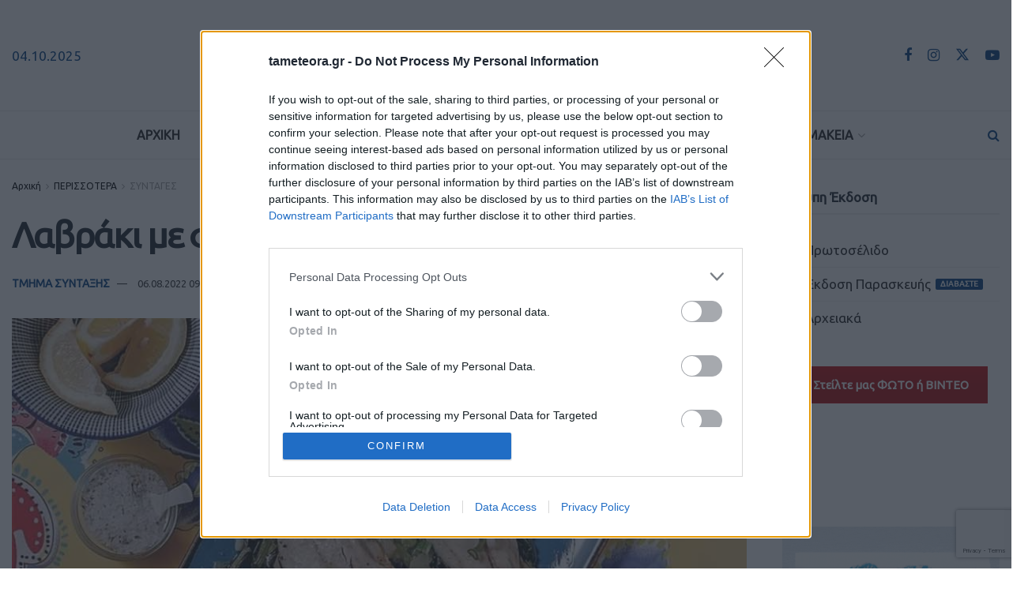

--- FILE ---
content_type: text/html; charset=utf-8
request_url: https://www.google.com/recaptcha/api2/anchor?ar=1&k=6LeKLcYZAAAAADk_oBjubjGfUD0HQ2xP6dhGskRN&co=aHR0cHM6Ly93d3cudGFtZXRlb3JhLmdyOjQ0Mw..&hl=en&v=PoyoqOPhxBO7pBk68S4YbpHZ&size=invisible&anchor-ms=20000&execute-ms=30000&cb=qr1csn3ke28i
body_size: 48876
content:
<!DOCTYPE HTML><html dir="ltr" lang="en"><head><meta http-equiv="Content-Type" content="text/html; charset=UTF-8">
<meta http-equiv="X-UA-Compatible" content="IE=edge">
<title>reCAPTCHA</title>
<style type="text/css">
/* cyrillic-ext */
@font-face {
  font-family: 'Roboto';
  font-style: normal;
  font-weight: 400;
  font-stretch: 100%;
  src: url(//fonts.gstatic.com/s/roboto/v48/KFO7CnqEu92Fr1ME7kSn66aGLdTylUAMa3GUBHMdazTgWw.woff2) format('woff2');
  unicode-range: U+0460-052F, U+1C80-1C8A, U+20B4, U+2DE0-2DFF, U+A640-A69F, U+FE2E-FE2F;
}
/* cyrillic */
@font-face {
  font-family: 'Roboto';
  font-style: normal;
  font-weight: 400;
  font-stretch: 100%;
  src: url(//fonts.gstatic.com/s/roboto/v48/KFO7CnqEu92Fr1ME7kSn66aGLdTylUAMa3iUBHMdazTgWw.woff2) format('woff2');
  unicode-range: U+0301, U+0400-045F, U+0490-0491, U+04B0-04B1, U+2116;
}
/* greek-ext */
@font-face {
  font-family: 'Roboto';
  font-style: normal;
  font-weight: 400;
  font-stretch: 100%;
  src: url(//fonts.gstatic.com/s/roboto/v48/KFO7CnqEu92Fr1ME7kSn66aGLdTylUAMa3CUBHMdazTgWw.woff2) format('woff2');
  unicode-range: U+1F00-1FFF;
}
/* greek */
@font-face {
  font-family: 'Roboto';
  font-style: normal;
  font-weight: 400;
  font-stretch: 100%;
  src: url(//fonts.gstatic.com/s/roboto/v48/KFO7CnqEu92Fr1ME7kSn66aGLdTylUAMa3-UBHMdazTgWw.woff2) format('woff2');
  unicode-range: U+0370-0377, U+037A-037F, U+0384-038A, U+038C, U+038E-03A1, U+03A3-03FF;
}
/* math */
@font-face {
  font-family: 'Roboto';
  font-style: normal;
  font-weight: 400;
  font-stretch: 100%;
  src: url(//fonts.gstatic.com/s/roboto/v48/KFO7CnqEu92Fr1ME7kSn66aGLdTylUAMawCUBHMdazTgWw.woff2) format('woff2');
  unicode-range: U+0302-0303, U+0305, U+0307-0308, U+0310, U+0312, U+0315, U+031A, U+0326-0327, U+032C, U+032F-0330, U+0332-0333, U+0338, U+033A, U+0346, U+034D, U+0391-03A1, U+03A3-03A9, U+03B1-03C9, U+03D1, U+03D5-03D6, U+03F0-03F1, U+03F4-03F5, U+2016-2017, U+2034-2038, U+203C, U+2040, U+2043, U+2047, U+2050, U+2057, U+205F, U+2070-2071, U+2074-208E, U+2090-209C, U+20D0-20DC, U+20E1, U+20E5-20EF, U+2100-2112, U+2114-2115, U+2117-2121, U+2123-214F, U+2190, U+2192, U+2194-21AE, U+21B0-21E5, U+21F1-21F2, U+21F4-2211, U+2213-2214, U+2216-22FF, U+2308-230B, U+2310, U+2319, U+231C-2321, U+2336-237A, U+237C, U+2395, U+239B-23B7, U+23D0, U+23DC-23E1, U+2474-2475, U+25AF, U+25B3, U+25B7, U+25BD, U+25C1, U+25CA, U+25CC, U+25FB, U+266D-266F, U+27C0-27FF, U+2900-2AFF, U+2B0E-2B11, U+2B30-2B4C, U+2BFE, U+3030, U+FF5B, U+FF5D, U+1D400-1D7FF, U+1EE00-1EEFF;
}
/* symbols */
@font-face {
  font-family: 'Roboto';
  font-style: normal;
  font-weight: 400;
  font-stretch: 100%;
  src: url(//fonts.gstatic.com/s/roboto/v48/KFO7CnqEu92Fr1ME7kSn66aGLdTylUAMaxKUBHMdazTgWw.woff2) format('woff2');
  unicode-range: U+0001-000C, U+000E-001F, U+007F-009F, U+20DD-20E0, U+20E2-20E4, U+2150-218F, U+2190, U+2192, U+2194-2199, U+21AF, U+21E6-21F0, U+21F3, U+2218-2219, U+2299, U+22C4-22C6, U+2300-243F, U+2440-244A, U+2460-24FF, U+25A0-27BF, U+2800-28FF, U+2921-2922, U+2981, U+29BF, U+29EB, U+2B00-2BFF, U+4DC0-4DFF, U+FFF9-FFFB, U+10140-1018E, U+10190-1019C, U+101A0, U+101D0-101FD, U+102E0-102FB, U+10E60-10E7E, U+1D2C0-1D2D3, U+1D2E0-1D37F, U+1F000-1F0FF, U+1F100-1F1AD, U+1F1E6-1F1FF, U+1F30D-1F30F, U+1F315, U+1F31C, U+1F31E, U+1F320-1F32C, U+1F336, U+1F378, U+1F37D, U+1F382, U+1F393-1F39F, U+1F3A7-1F3A8, U+1F3AC-1F3AF, U+1F3C2, U+1F3C4-1F3C6, U+1F3CA-1F3CE, U+1F3D4-1F3E0, U+1F3ED, U+1F3F1-1F3F3, U+1F3F5-1F3F7, U+1F408, U+1F415, U+1F41F, U+1F426, U+1F43F, U+1F441-1F442, U+1F444, U+1F446-1F449, U+1F44C-1F44E, U+1F453, U+1F46A, U+1F47D, U+1F4A3, U+1F4B0, U+1F4B3, U+1F4B9, U+1F4BB, U+1F4BF, U+1F4C8-1F4CB, U+1F4D6, U+1F4DA, U+1F4DF, U+1F4E3-1F4E6, U+1F4EA-1F4ED, U+1F4F7, U+1F4F9-1F4FB, U+1F4FD-1F4FE, U+1F503, U+1F507-1F50B, U+1F50D, U+1F512-1F513, U+1F53E-1F54A, U+1F54F-1F5FA, U+1F610, U+1F650-1F67F, U+1F687, U+1F68D, U+1F691, U+1F694, U+1F698, U+1F6AD, U+1F6B2, U+1F6B9-1F6BA, U+1F6BC, U+1F6C6-1F6CF, U+1F6D3-1F6D7, U+1F6E0-1F6EA, U+1F6F0-1F6F3, U+1F6F7-1F6FC, U+1F700-1F7FF, U+1F800-1F80B, U+1F810-1F847, U+1F850-1F859, U+1F860-1F887, U+1F890-1F8AD, U+1F8B0-1F8BB, U+1F8C0-1F8C1, U+1F900-1F90B, U+1F93B, U+1F946, U+1F984, U+1F996, U+1F9E9, U+1FA00-1FA6F, U+1FA70-1FA7C, U+1FA80-1FA89, U+1FA8F-1FAC6, U+1FACE-1FADC, U+1FADF-1FAE9, U+1FAF0-1FAF8, U+1FB00-1FBFF;
}
/* vietnamese */
@font-face {
  font-family: 'Roboto';
  font-style: normal;
  font-weight: 400;
  font-stretch: 100%;
  src: url(//fonts.gstatic.com/s/roboto/v48/KFO7CnqEu92Fr1ME7kSn66aGLdTylUAMa3OUBHMdazTgWw.woff2) format('woff2');
  unicode-range: U+0102-0103, U+0110-0111, U+0128-0129, U+0168-0169, U+01A0-01A1, U+01AF-01B0, U+0300-0301, U+0303-0304, U+0308-0309, U+0323, U+0329, U+1EA0-1EF9, U+20AB;
}
/* latin-ext */
@font-face {
  font-family: 'Roboto';
  font-style: normal;
  font-weight: 400;
  font-stretch: 100%;
  src: url(//fonts.gstatic.com/s/roboto/v48/KFO7CnqEu92Fr1ME7kSn66aGLdTylUAMa3KUBHMdazTgWw.woff2) format('woff2');
  unicode-range: U+0100-02BA, U+02BD-02C5, U+02C7-02CC, U+02CE-02D7, U+02DD-02FF, U+0304, U+0308, U+0329, U+1D00-1DBF, U+1E00-1E9F, U+1EF2-1EFF, U+2020, U+20A0-20AB, U+20AD-20C0, U+2113, U+2C60-2C7F, U+A720-A7FF;
}
/* latin */
@font-face {
  font-family: 'Roboto';
  font-style: normal;
  font-weight: 400;
  font-stretch: 100%;
  src: url(//fonts.gstatic.com/s/roboto/v48/KFO7CnqEu92Fr1ME7kSn66aGLdTylUAMa3yUBHMdazQ.woff2) format('woff2');
  unicode-range: U+0000-00FF, U+0131, U+0152-0153, U+02BB-02BC, U+02C6, U+02DA, U+02DC, U+0304, U+0308, U+0329, U+2000-206F, U+20AC, U+2122, U+2191, U+2193, U+2212, U+2215, U+FEFF, U+FFFD;
}
/* cyrillic-ext */
@font-face {
  font-family: 'Roboto';
  font-style: normal;
  font-weight: 500;
  font-stretch: 100%;
  src: url(//fonts.gstatic.com/s/roboto/v48/KFO7CnqEu92Fr1ME7kSn66aGLdTylUAMa3GUBHMdazTgWw.woff2) format('woff2');
  unicode-range: U+0460-052F, U+1C80-1C8A, U+20B4, U+2DE0-2DFF, U+A640-A69F, U+FE2E-FE2F;
}
/* cyrillic */
@font-face {
  font-family: 'Roboto';
  font-style: normal;
  font-weight: 500;
  font-stretch: 100%;
  src: url(//fonts.gstatic.com/s/roboto/v48/KFO7CnqEu92Fr1ME7kSn66aGLdTylUAMa3iUBHMdazTgWw.woff2) format('woff2');
  unicode-range: U+0301, U+0400-045F, U+0490-0491, U+04B0-04B1, U+2116;
}
/* greek-ext */
@font-face {
  font-family: 'Roboto';
  font-style: normal;
  font-weight: 500;
  font-stretch: 100%;
  src: url(//fonts.gstatic.com/s/roboto/v48/KFO7CnqEu92Fr1ME7kSn66aGLdTylUAMa3CUBHMdazTgWw.woff2) format('woff2');
  unicode-range: U+1F00-1FFF;
}
/* greek */
@font-face {
  font-family: 'Roboto';
  font-style: normal;
  font-weight: 500;
  font-stretch: 100%;
  src: url(//fonts.gstatic.com/s/roboto/v48/KFO7CnqEu92Fr1ME7kSn66aGLdTylUAMa3-UBHMdazTgWw.woff2) format('woff2');
  unicode-range: U+0370-0377, U+037A-037F, U+0384-038A, U+038C, U+038E-03A1, U+03A3-03FF;
}
/* math */
@font-face {
  font-family: 'Roboto';
  font-style: normal;
  font-weight: 500;
  font-stretch: 100%;
  src: url(//fonts.gstatic.com/s/roboto/v48/KFO7CnqEu92Fr1ME7kSn66aGLdTylUAMawCUBHMdazTgWw.woff2) format('woff2');
  unicode-range: U+0302-0303, U+0305, U+0307-0308, U+0310, U+0312, U+0315, U+031A, U+0326-0327, U+032C, U+032F-0330, U+0332-0333, U+0338, U+033A, U+0346, U+034D, U+0391-03A1, U+03A3-03A9, U+03B1-03C9, U+03D1, U+03D5-03D6, U+03F0-03F1, U+03F4-03F5, U+2016-2017, U+2034-2038, U+203C, U+2040, U+2043, U+2047, U+2050, U+2057, U+205F, U+2070-2071, U+2074-208E, U+2090-209C, U+20D0-20DC, U+20E1, U+20E5-20EF, U+2100-2112, U+2114-2115, U+2117-2121, U+2123-214F, U+2190, U+2192, U+2194-21AE, U+21B0-21E5, U+21F1-21F2, U+21F4-2211, U+2213-2214, U+2216-22FF, U+2308-230B, U+2310, U+2319, U+231C-2321, U+2336-237A, U+237C, U+2395, U+239B-23B7, U+23D0, U+23DC-23E1, U+2474-2475, U+25AF, U+25B3, U+25B7, U+25BD, U+25C1, U+25CA, U+25CC, U+25FB, U+266D-266F, U+27C0-27FF, U+2900-2AFF, U+2B0E-2B11, U+2B30-2B4C, U+2BFE, U+3030, U+FF5B, U+FF5D, U+1D400-1D7FF, U+1EE00-1EEFF;
}
/* symbols */
@font-face {
  font-family: 'Roboto';
  font-style: normal;
  font-weight: 500;
  font-stretch: 100%;
  src: url(//fonts.gstatic.com/s/roboto/v48/KFO7CnqEu92Fr1ME7kSn66aGLdTylUAMaxKUBHMdazTgWw.woff2) format('woff2');
  unicode-range: U+0001-000C, U+000E-001F, U+007F-009F, U+20DD-20E0, U+20E2-20E4, U+2150-218F, U+2190, U+2192, U+2194-2199, U+21AF, U+21E6-21F0, U+21F3, U+2218-2219, U+2299, U+22C4-22C6, U+2300-243F, U+2440-244A, U+2460-24FF, U+25A0-27BF, U+2800-28FF, U+2921-2922, U+2981, U+29BF, U+29EB, U+2B00-2BFF, U+4DC0-4DFF, U+FFF9-FFFB, U+10140-1018E, U+10190-1019C, U+101A0, U+101D0-101FD, U+102E0-102FB, U+10E60-10E7E, U+1D2C0-1D2D3, U+1D2E0-1D37F, U+1F000-1F0FF, U+1F100-1F1AD, U+1F1E6-1F1FF, U+1F30D-1F30F, U+1F315, U+1F31C, U+1F31E, U+1F320-1F32C, U+1F336, U+1F378, U+1F37D, U+1F382, U+1F393-1F39F, U+1F3A7-1F3A8, U+1F3AC-1F3AF, U+1F3C2, U+1F3C4-1F3C6, U+1F3CA-1F3CE, U+1F3D4-1F3E0, U+1F3ED, U+1F3F1-1F3F3, U+1F3F5-1F3F7, U+1F408, U+1F415, U+1F41F, U+1F426, U+1F43F, U+1F441-1F442, U+1F444, U+1F446-1F449, U+1F44C-1F44E, U+1F453, U+1F46A, U+1F47D, U+1F4A3, U+1F4B0, U+1F4B3, U+1F4B9, U+1F4BB, U+1F4BF, U+1F4C8-1F4CB, U+1F4D6, U+1F4DA, U+1F4DF, U+1F4E3-1F4E6, U+1F4EA-1F4ED, U+1F4F7, U+1F4F9-1F4FB, U+1F4FD-1F4FE, U+1F503, U+1F507-1F50B, U+1F50D, U+1F512-1F513, U+1F53E-1F54A, U+1F54F-1F5FA, U+1F610, U+1F650-1F67F, U+1F687, U+1F68D, U+1F691, U+1F694, U+1F698, U+1F6AD, U+1F6B2, U+1F6B9-1F6BA, U+1F6BC, U+1F6C6-1F6CF, U+1F6D3-1F6D7, U+1F6E0-1F6EA, U+1F6F0-1F6F3, U+1F6F7-1F6FC, U+1F700-1F7FF, U+1F800-1F80B, U+1F810-1F847, U+1F850-1F859, U+1F860-1F887, U+1F890-1F8AD, U+1F8B0-1F8BB, U+1F8C0-1F8C1, U+1F900-1F90B, U+1F93B, U+1F946, U+1F984, U+1F996, U+1F9E9, U+1FA00-1FA6F, U+1FA70-1FA7C, U+1FA80-1FA89, U+1FA8F-1FAC6, U+1FACE-1FADC, U+1FADF-1FAE9, U+1FAF0-1FAF8, U+1FB00-1FBFF;
}
/* vietnamese */
@font-face {
  font-family: 'Roboto';
  font-style: normal;
  font-weight: 500;
  font-stretch: 100%;
  src: url(//fonts.gstatic.com/s/roboto/v48/KFO7CnqEu92Fr1ME7kSn66aGLdTylUAMa3OUBHMdazTgWw.woff2) format('woff2');
  unicode-range: U+0102-0103, U+0110-0111, U+0128-0129, U+0168-0169, U+01A0-01A1, U+01AF-01B0, U+0300-0301, U+0303-0304, U+0308-0309, U+0323, U+0329, U+1EA0-1EF9, U+20AB;
}
/* latin-ext */
@font-face {
  font-family: 'Roboto';
  font-style: normal;
  font-weight: 500;
  font-stretch: 100%;
  src: url(//fonts.gstatic.com/s/roboto/v48/KFO7CnqEu92Fr1ME7kSn66aGLdTylUAMa3KUBHMdazTgWw.woff2) format('woff2');
  unicode-range: U+0100-02BA, U+02BD-02C5, U+02C7-02CC, U+02CE-02D7, U+02DD-02FF, U+0304, U+0308, U+0329, U+1D00-1DBF, U+1E00-1E9F, U+1EF2-1EFF, U+2020, U+20A0-20AB, U+20AD-20C0, U+2113, U+2C60-2C7F, U+A720-A7FF;
}
/* latin */
@font-face {
  font-family: 'Roboto';
  font-style: normal;
  font-weight: 500;
  font-stretch: 100%;
  src: url(//fonts.gstatic.com/s/roboto/v48/KFO7CnqEu92Fr1ME7kSn66aGLdTylUAMa3yUBHMdazQ.woff2) format('woff2');
  unicode-range: U+0000-00FF, U+0131, U+0152-0153, U+02BB-02BC, U+02C6, U+02DA, U+02DC, U+0304, U+0308, U+0329, U+2000-206F, U+20AC, U+2122, U+2191, U+2193, U+2212, U+2215, U+FEFF, U+FFFD;
}
/* cyrillic-ext */
@font-face {
  font-family: 'Roboto';
  font-style: normal;
  font-weight: 900;
  font-stretch: 100%;
  src: url(//fonts.gstatic.com/s/roboto/v48/KFO7CnqEu92Fr1ME7kSn66aGLdTylUAMa3GUBHMdazTgWw.woff2) format('woff2');
  unicode-range: U+0460-052F, U+1C80-1C8A, U+20B4, U+2DE0-2DFF, U+A640-A69F, U+FE2E-FE2F;
}
/* cyrillic */
@font-face {
  font-family: 'Roboto';
  font-style: normal;
  font-weight: 900;
  font-stretch: 100%;
  src: url(//fonts.gstatic.com/s/roboto/v48/KFO7CnqEu92Fr1ME7kSn66aGLdTylUAMa3iUBHMdazTgWw.woff2) format('woff2');
  unicode-range: U+0301, U+0400-045F, U+0490-0491, U+04B0-04B1, U+2116;
}
/* greek-ext */
@font-face {
  font-family: 'Roboto';
  font-style: normal;
  font-weight: 900;
  font-stretch: 100%;
  src: url(//fonts.gstatic.com/s/roboto/v48/KFO7CnqEu92Fr1ME7kSn66aGLdTylUAMa3CUBHMdazTgWw.woff2) format('woff2');
  unicode-range: U+1F00-1FFF;
}
/* greek */
@font-face {
  font-family: 'Roboto';
  font-style: normal;
  font-weight: 900;
  font-stretch: 100%;
  src: url(//fonts.gstatic.com/s/roboto/v48/KFO7CnqEu92Fr1ME7kSn66aGLdTylUAMa3-UBHMdazTgWw.woff2) format('woff2');
  unicode-range: U+0370-0377, U+037A-037F, U+0384-038A, U+038C, U+038E-03A1, U+03A3-03FF;
}
/* math */
@font-face {
  font-family: 'Roboto';
  font-style: normal;
  font-weight: 900;
  font-stretch: 100%;
  src: url(//fonts.gstatic.com/s/roboto/v48/KFO7CnqEu92Fr1ME7kSn66aGLdTylUAMawCUBHMdazTgWw.woff2) format('woff2');
  unicode-range: U+0302-0303, U+0305, U+0307-0308, U+0310, U+0312, U+0315, U+031A, U+0326-0327, U+032C, U+032F-0330, U+0332-0333, U+0338, U+033A, U+0346, U+034D, U+0391-03A1, U+03A3-03A9, U+03B1-03C9, U+03D1, U+03D5-03D6, U+03F0-03F1, U+03F4-03F5, U+2016-2017, U+2034-2038, U+203C, U+2040, U+2043, U+2047, U+2050, U+2057, U+205F, U+2070-2071, U+2074-208E, U+2090-209C, U+20D0-20DC, U+20E1, U+20E5-20EF, U+2100-2112, U+2114-2115, U+2117-2121, U+2123-214F, U+2190, U+2192, U+2194-21AE, U+21B0-21E5, U+21F1-21F2, U+21F4-2211, U+2213-2214, U+2216-22FF, U+2308-230B, U+2310, U+2319, U+231C-2321, U+2336-237A, U+237C, U+2395, U+239B-23B7, U+23D0, U+23DC-23E1, U+2474-2475, U+25AF, U+25B3, U+25B7, U+25BD, U+25C1, U+25CA, U+25CC, U+25FB, U+266D-266F, U+27C0-27FF, U+2900-2AFF, U+2B0E-2B11, U+2B30-2B4C, U+2BFE, U+3030, U+FF5B, U+FF5D, U+1D400-1D7FF, U+1EE00-1EEFF;
}
/* symbols */
@font-face {
  font-family: 'Roboto';
  font-style: normal;
  font-weight: 900;
  font-stretch: 100%;
  src: url(//fonts.gstatic.com/s/roboto/v48/KFO7CnqEu92Fr1ME7kSn66aGLdTylUAMaxKUBHMdazTgWw.woff2) format('woff2');
  unicode-range: U+0001-000C, U+000E-001F, U+007F-009F, U+20DD-20E0, U+20E2-20E4, U+2150-218F, U+2190, U+2192, U+2194-2199, U+21AF, U+21E6-21F0, U+21F3, U+2218-2219, U+2299, U+22C4-22C6, U+2300-243F, U+2440-244A, U+2460-24FF, U+25A0-27BF, U+2800-28FF, U+2921-2922, U+2981, U+29BF, U+29EB, U+2B00-2BFF, U+4DC0-4DFF, U+FFF9-FFFB, U+10140-1018E, U+10190-1019C, U+101A0, U+101D0-101FD, U+102E0-102FB, U+10E60-10E7E, U+1D2C0-1D2D3, U+1D2E0-1D37F, U+1F000-1F0FF, U+1F100-1F1AD, U+1F1E6-1F1FF, U+1F30D-1F30F, U+1F315, U+1F31C, U+1F31E, U+1F320-1F32C, U+1F336, U+1F378, U+1F37D, U+1F382, U+1F393-1F39F, U+1F3A7-1F3A8, U+1F3AC-1F3AF, U+1F3C2, U+1F3C4-1F3C6, U+1F3CA-1F3CE, U+1F3D4-1F3E0, U+1F3ED, U+1F3F1-1F3F3, U+1F3F5-1F3F7, U+1F408, U+1F415, U+1F41F, U+1F426, U+1F43F, U+1F441-1F442, U+1F444, U+1F446-1F449, U+1F44C-1F44E, U+1F453, U+1F46A, U+1F47D, U+1F4A3, U+1F4B0, U+1F4B3, U+1F4B9, U+1F4BB, U+1F4BF, U+1F4C8-1F4CB, U+1F4D6, U+1F4DA, U+1F4DF, U+1F4E3-1F4E6, U+1F4EA-1F4ED, U+1F4F7, U+1F4F9-1F4FB, U+1F4FD-1F4FE, U+1F503, U+1F507-1F50B, U+1F50D, U+1F512-1F513, U+1F53E-1F54A, U+1F54F-1F5FA, U+1F610, U+1F650-1F67F, U+1F687, U+1F68D, U+1F691, U+1F694, U+1F698, U+1F6AD, U+1F6B2, U+1F6B9-1F6BA, U+1F6BC, U+1F6C6-1F6CF, U+1F6D3-1F6D7, U+1F6E0-1F6EA, U+1F6F0-1F6F3, U+1F6F7-1F6FC, U+1F700-1F7FF, U+1F800-1F80B, U+1F810-1F847, U+1F850-1F859, U+1F860-1F887, U+1F890-1F8AD, U+1F8B0-1F8BB, U+1F8C0-1F8C1, U+1F900-1F90B, U+1F93B, U+1F946, U+1F984, U+1F996, U+1F9E9, U+1FA00-1FA6F, U+1FA70-1FA7C, U+1FA80-1FA89, U+1FA8F-1FAC6, U+1FACE-1FADC, U+1FADF-1FAE9, U+1FAF0-1FAF8, U+1FB00-1FBFF;
}
/* vietnamese */
@font-face {
  font-family: 'Roboto';
  font-style: normal;
  font-weight: 900;
  font-stretch: 100%;
  src: url(//fonts.gstatic.com/s/roboto/v48/KFO7CnqEu92Fr1ME7kSn66aGLdTylUAMa3OUBHMdazTgWw.woff2) format('woff2');
  unicode-range: U+0102-0103, U+0110-0111, U+0128-0129, U+0168-0169, U+01A0-01A1, U+01AF-01B0, U+0300-0301, U+0303-0304, U+0308-0309, U+0323, U+0329, U+1EA0-1EF9, U+20AB;
}
/* latin-ext */
@font-face {
  font-family: 'Roboto';
  font-style: normal;
  font-weight: 900;
  font-stretch: 100%;
  src: url(//fonts.gstatic.com/s/roboto/v48/KFO7CnqEu92Fr1ME7kSn66aGLdTylUAMa3KUBHMdazTgWw.woff2) format('woff2');
  unicode-range: U+0100-02BA, U+02BD-02C5, U+02C7-02CC, U+02CE-02D7, U+02DD-02FF, U+0304, U+0308, U+0329, U+1D00-1DBF, U+1E00-1E9F, U+1EF2-1EFF, U+2020, U+20A0-20AB, U+20AD-20C0, U+2113, U+2C60-2C7F, U+A720-A7FF;
}
/* latin */
@font-face {
  font-family: 'Roboto';
  font-style: normal;
  font-weight: 900;
  font-stretch: 100%;
  src: url(//fonts.gstatic.com/s/roboto/v48/KFO7CnqEu92Fr1ME7kSn66aGLdTylUAMa3yUBHMdazQ.woff2) format('woff2');
  unicode-range: U+0000-00FF, U+0131, U+0152-0153, U+02BB-02BC, U+02C6, U+02DA, U+02DC, U+0304, U+0308, U+0329, U+2000-206F, U+20AC, U+2122, U+2191, U+2193, U+2212, U+2215, U+FEFF, U+FFFD;
}

</style>
<link rel="stylesheet" type="text/css" href="https://www.gstatic.com/recaptcha/releases/PoyoqOPhxBO7pBk68S4YbpHZ/styles__ltr.css">
<script nonce="EFHtsIV7DHtgi3hhMqLsCA" type="text/javascript">window['__recaptcha_api'] = 'https://www.google.com/recaptcha/api2/';</script>
<script type="text/javascript" src="https://www.gstatic.com/recaptcha/releases/PoyoqOPhxBO7pBk68S4YbpHZ/recaptcha__en.js" nonce="EFHtsIV7DHtgi3hhMqLsCA">
      
    </script></head>
<body><div id="rc-anchor-alert" class="rc-anchor-alert"></div>
<input type="hidden" id="recaptcha-token" value="[base64]">
<script type="text/javascript" nonce="EFHtsIV7DHtgi3hhMqLsCA">
      recaptcha.anchor.Main.init("[\x22ainput\x22,[\x22bgdata\x22,\x22\x22,\[base64]/[base64]/bmV3IFpbdF0obVswXSk6Sz09Mj9uZXcgWlt0XShtWzBdLG1bMV0pOks9PTM/bmV3IFpbdF0obVswXSxtWzFdLG1bMl0pOks9PTQ/[base64]/[base64]/[base64]/[base64]/[base64]/[base64]/[base64]/[base64]/[base64]/[base64]/[base64]/[base64]/[base64]/[base64]\\u003d\\u003d\x22,\[base64]\x22,\x22wrN4H8Khwp/CrhMcWcOvw7EzwqHDqwbCmsO+PcKlE8O0E0/DsSLCosOKw7zCoT4wecOww7jCl8O2Mk/DusOrwpwpwpjDlsOZEsOSw6jCncKtwqXCrMO+w57Cq8OHaMOow6/Dr2VmIkHCssK5w5TDosObMSY1P8KPZkxIwq8ww6rDmsOWwrPCo27Cn1IDw5BfM8KaAsOqQMKLwr4Aw7bDsWogw7lMw5DChMKvw6oow4xbwqbDi8KbWjgCwp5zPMKRVMOvdMOQeDTDnTw5SsOxwo/CtMO9wr0qwqYYwrBCwot+wrUkf0fDhj1zUinCosKww5EjC8O9wroGw47CmTbCtRxbw4nCuMOdwqk7w4ckMMOMwpsgJVNHQMKhSBzDkzLCp8OmwqNgwp1kwo3CuUjCsiUETkA/GMO/w63CkcOWwr1NelUUw5shHBLDiUkla3Eow4lcw4ceHMK2MMKuP3jCvcKYQcOVDMKUcGjDiW9/LRY1woVMwqI+GUcuMncCw6vCvMOXK8OAw4bDjsOLfsKVwp7CiTw+aMK8wrQvwqtsZkHDh2LCh8Krwq7CkMKiwo/DrU1cw73DvX95w6oFQmtkRMK3e8KHKsO3wovCgsKBwqHCgcK1O148w4t9F8OhwpPCrWk3ZcO9RcOzVsOoworChsOOw5nDrm0UWcKsP8KtUnkCwoDCm8O2JcKAZsKvbWMcw7DCuhQDOAYOwozChxzDhcKUw5DDlX3CksOSKQnCmsK8HMKNwq/CqFhdQcK9I8OnQsKhGsOqw4LCgF/Cg8KeYnUBwpBzC8OpL20TIMKzM8O1w6bDt8Kmw4HCucOIF8KQYyhBw6jCt8Kzw6hswpfDl3LCgsOBwqHCt1nCnQTDtFwXw7/Cr0VOw6PCsRzDpkJ7wqfDskPDnMOYXU/CncO3wppZa8K5AEorEsK8w759w53Du8Kjw5jCgSE7b8O0w6/Dr8KJwqxCwqoxVMKKWVXDr1/DgsKXwp/CocK6wpZVwrLDmm/CsBrCiMK+w5BefnFIenHCln7CvhPCscKpwqHDg8ORDsOvVMOzwpkDAcKLwoB0w6FlwpB6woJ6K8OZw5DCkjHCkMKXcWcnD8KFwobDghdNwpNIYcKTEsOabyzCkVh2MEPCjDR/w4Yna8KuA8Kvw4zDqX3CozjDpMKrfMOfwrDCtV/CuEzCoGjCtypKGcKMwr/CjBIFwqFPw4TCl0dQOVwqFAk7wpzDszXDv8OHWjfCucOeSDp8wqItwqVawp9wwr7DvEwZw4DDhAHCj8OSHlvCoCoTwqjChBUbJ1TCqCswYMOqUkbCkHIrw4rDusKIwpgDZWPCgUMbBsKKC8O/wobDohTCqFHDlcO4VMKpw47ChcOrw4BVBQ/Dk8KOWsKxw49lNMONw688wqrCi8KLOsKPw5UCw7Elb8OUdFDCo8OWwo9Tw5zCrMKkw6nDl8ONExXDjsK1PwvCtW7CuVbChMKFw7UyasOjRnhPDxl4N3AZw4PCsRQGw7LDukTDk8Oiwo8/w77Cq34gNxnDqHkrCUPDpDIrw5oNBy3CtcOuwo/CqzxxwrI8w5XDscK7wq7CllfCrcOOwo4vwpbCncOITsKkAEgmw5E3NsKTXsOMbAh6fsKCwoHCpS/[base64]/w6FxRSgew7Q3w7DCkMKZVcOhwqFrX8Khw7hXKsKZw5p8BgXCrHPCkwjCoMK+fsObw5vDlxRWw4cNw6Mjwopvw6BTw4VQwo0/woTCnSjCpADCtjXCrHQBwp1VVsKzwp8xdSNnKRg0w7tVwp5OwoTCuXJsVMKkbMK2VcOzw7PDm0cdMsKtwq3DvMKjw7zCo8KFw6XCqFR2wqUTKBDCmcK5w6RtGsKzAXdgwoUqL8OOwqfCvlMhw7TCiE/DpsO2w49MLj3DjsKVwrY5SyzDnsKQH8KOUcOZw6s8w59sAjvDp8OJGMK/EMOYOn3Do382w4LCq8O7EELCsEXCjSpnwq/CmSE9I8OKPsOzwprDilpowrHDqEfDp0TComfDunbCjGvDssOIwodWe8KvQSTDrzbCrMK8R8KIfiHDpkjCi2vDgnDCjsO+PgJqwrFDw77Do8K7w4/DuGPCusOzw6jCjcOnJ3fCuiLCvsOuIMK/UcOhWMKsdsK0w6/[base64]/S8KnNcK8w69EMcOmwoHCuxosK28Fw5ALw4nDk8OKw43ClMK5UwhXQsKIw7YcwoDCjXw/W8KfwpTCmcOWMxdyPMOMw4l8woPCuMKuA2vCnXnCqsK/w4dlw7TDrMKnUMK7LinDiMOqKkvCr8OjwrnCk8KdwpRvw7/CpMKoYcKBaMKtTVTDjcO0dMKbwqkwUyp7w5PDssOyCWUWP8OVw4wDwrLCmcO1EsOnw5MNw5Ipcmtgw71vw5JJBRRww74Cwp7Cu8KGwqrCtsOPIW7Dn3HDuMOiw50CwpF9wrk/w6sxw59UwpfDnsOsZcKhTcOkXHEPwrTDrsKlw7jCusOVwrZUw5PCvcOSaQMEH8K0DcOfFWETwqzDs8OTEsOFUx4vw4fCnE/Cs0xcD8KTeRxlwqXCqcK4w4vDukJYwr8JworDo1LCvw3Cl8KUwp7CrwtqXMKfwo3CsTbCsTcZw5hgwp7Dv8OsKyVFw70rwofDmsO9w7VGC2/[base64]/ClMOnEwoNF2TCpRvCl8Kee0jDtlTDjMOjVsOCw4cpw7fDgMOwwoh9w7HDtitowojChzjCjTHDksOSw64kfBPCtsKdw7jCrT7DhMKaIcO7wro9JMOFOW/[base64]/CqVzDpMKPw57DjHfDuChmwq7DosOjfcO9Nn/[base64]/DnhLCrMKfeH3CvSrCv8KKJhQJUzACdMKAw4t1wr9UXyjCu0wyw4PCmAYTw7PCuB3Cs8OoQxkcwp0+WSshwpljMcOVTcKaw6Q0LcOKGT/CkF5MATLDiMONCcKDdFVVbCrDscONE27CtnDCoSPDtnwnw6bCvsO0YsKowo3Dh8Ojw6jDtnIMw6HClhPDuCDCoQIjw5siw4LDqcOTwq/CqsOzY8K7w4nDksOmwqXCv0d3ZjHCm8KdUsOXwqNPe39sw7BMEkXDocOHw7DDn8OSLQTCuhPDtFXCssOqwootVwzDvMOJw71Yw5nDvUMoM8K4w6waMEHDq31fwrnCrsOFIcOQQMKaw5k6XsOvw6bCtsOlw710McKCw4/DgDV1Q8KYwo7DjlHCn8K+enxTccOmJ8K5w4lXPcKWwpgLcmcaw58uwoM5w6/[base64]/w5HDgcKGVFQxNUtMMcKGYMOUB8OCacO0Dyo6C2I2wocrYMK3e8KKMMObwpHDicO0w7k1wqvCoTMzw4c2w7jClMKEYMK5EU8jwp/[base64]/CtlFAIMKVTkfDgcKZXivCgRjDiMK2PMO0wopYRRPCkDrCpGl8w4vDlgbCiMOuwqoWND1yfC5tBCILFsOKw5QLf0XCjcOtw7LDk8OBw4LDmGDDrsKvw43Dq8O4w50IZlHDm2kfw7PDvcO9IsOAw6DDgBDCglcbw64pwrIxdMOuwpXDgMKjbjVneQ/[base64]/aCsmdMKGw77DscOowqnCv8Oiw697wpRPSxrDvMKka0XClwlAwrx9XsKDwqrCscKHw7fDpsOJw6Y/wrsBw4/[base64]/w6JKwqwhTlgbwr7DlVcEMcKYVMKfWsORw5EHRyPCpkllGTZ2wo7CsMKYwq5FT8KbLAJKAD4mJcO5Awl2HsOeU8O6OkIHXcKfw5LCvsO4wqjCosKKdzTDisK6wpTCtRsxw5kIwo7DqSHDqnnClsK1wo/CjQUJd0gMwp1yDk/[base64]/Cq1HCqx7CmsKIwo/CjMOzOkwnLMKQwrLCscOqwozCo8KuFUrCqHvDp8OLecKFw6Jfwr7CvMOCwoEDw5dSehYow4nClcOcI8Oow59gwqLDpGPCrzvCuMO/w6HDj8O1V8K4w6UQwpjCu8O4wo5EwrnDhA3DrEbCqGtLwojCgEzCmgBAbsKQQcO9w7lzw53Dh8OvV8KlOVFvKcK7w4fDt8O8w7LDhMKyw7jCqcOHF8KiFhPCoFLDs8OYwpLCpcOXw7/Dl8KQM8OAwp4ZD2kydk7Dg8Kka8OswpkqwqYyw4LDm8Kcw4sxwrzDocK9d8ODw5JFw60/M8OcSh3CuVPCn3lvw4DCocKmHgfCjkoLHk3CgMOQQsONwpMew4vDr8OpAgQJI8KDFkBzRMOMUnnDmgh9w53CoUMzwp7CmD/CoCIHwpQOwrHDnMOWw5HDiRQ8Q8KTA8KdXX5CWD7CnRbCmsOxw4bDiTtvwojCksOoDcKHaMObWMKZw6rCoGHDkcO3w6xPw48twrXCgSDDpB8bEMOyw5vCr8KXwq03IMO4woLDqMOHah7DgTzCqH/[base64]/wqZRDMKcExDCvcKawqHCsB0XGy3DlcO9w7hKEkTCjMOvwplaw7rDjsOWeWZVGsK4w49TwrPDicOnYsKww5PChMK7w7Z6d3lwwrzCkSvCq8KZworCj8K/KcOcwoXClTFow7zCrGUSwr/CsXoJwoEdwo3DvlUrwrElw6XCv8OEXRHDmkbCjwHClgI8w5LDuU3CpDTDgEfDqcOsw6/DvkEvccOtwqnDqDEQwqbDiBPCjjPDlcKVOcOYJWjDkcOow4nDvT3DvkYnwrZ/wpTDlcOtFsKPVMO4dcOhwooDw6ljwoFkwrASw7rCjmbCk8O7w7fDs8KZw5TCgsOVw5NgeRjDqmViw5VZHMOwwolIX8OVfRV9wpkJw4Vfw7rCn13Dj1bDgkbCpHopaw5qFsKFfA/Cm8O2wqV6cMOKA8OIw6nCpGXCmMOBbsOww5gVwpU8QCwYw5IWwrM/JcOHeMOGVUhDwqbDgcOPw4rCvsKXFcOQw5XDqMOjYMKZJUPDogfDhhfCr0DCr8O4wqrDqsOSw5LCtQB4JzIJfMKkw7DChE9OwpdsaQzDph3DiMO7wovCoEbDkUbCncKYw6TCmMKnw7PDjCkOD8Omb8KqLmvDjz/DqT/[base64]/[base64]/w7d9TRzDi0Eqw73CkTjDi8OQE8OoFSZZw4/[base64]/Lj0Aw7V2wqTCrxRXe8Ocw782wp7Ct8OIDgjDrcOFwqo7CWDCnwd1wpjDnV7DlMO3ecO/M8OgL8OIWwDCgkkHL8O0SMOhwq/CnhZRHcKewqVkFF/Cp8OTwrLCgMOpUnYwwoLCpnXCpUFiw4R3w7BtworCtCsYw7gMwpdLw6nCoMKJwrBDEi9zPXIcBnvCoDnCr8ObwrRGw6dKCcKYwrphRWBlw54Kw6HDlMKVwp9OPF/DvsKsJcKcdsKuw4LCh8OsF2vDmyd7FMKUccOfwq3CpGIoPxkqEcOje8KhGMKKwptAwpXCvMK3axrCpsKBwqJfwrJNw6XCun0Vw7tBWAsrw77CpXo2LGMCwqLDhkoQOE/Dl8KgFAHDusOrw5MPw4lwI8OwQmQcPMOlHV9Nw7B2wqY3w7vDisOkwq8bOToHwp59O8ODwr7CnGdrSxlLw6JLCXfCk8OJwq5swpEqw5DDk8Kxw6cxwrpfwrjCtsKGw6PCmm/DucKDUCNxHHcxwpJ6w6U0AMOGw47DsAYgODrChcKTwppfw681RsK2w41VUUjCqx1vwosTwpDCvx/ChQAVw4fCvEfCjRnCtsOuw48gKCIFw7NiMcKFf8KHw6vCkUHCviTCsjDDksKsw67Ds8KSZMODBsO1w6hMwowfG1pxeMOiP8KJwpI1WwF4FnAKYMKNF0F5XybDisKXwp8Kw44YBzHDksOddsO/LsK/w67Dr8OITw9gw5XDqFRSw4McPsKCTsOzwpnDokvDrMOgUcK0wr5cdD/DusOKw4hBw5UGw4LCnsONUcKZdihfbsKIw4XCmsORwoMyesKKw6XCuMKPbgJbL8Kew6kZw7oJbsOjw7Isw541QcOmw6gvwq1BJsOrwqE/w53DkTLDmQLCvMOtw4JBwqDDjQzDk1JWbcKxw6tywq3ChMKpwpzCoXzDksOLw4NfXAvCu8Oow6HCplvDusKnwrXDhTvDk8OresOlJHcQMwDDiD7CocKzTcKtAsKfbmNjbiZCw45Dw6DCp8KGbMOhHcK/wrtaACoowpJQE2LClTl0Z0bChjPCiMOjwrHDqcO6w4dxBlXCl8Kgw4rDrWklwowULMOZw5LDuBnCgiFtNMOAw5p8JV5zWsOTFcKcXSnDshTDmQMYw4/Dn2ZQwpfCigh8w53Dmkk7WwMHF3/[base64]/CkXrDlC3DmMK4w5jDu1pHGcKvQ8OWVU13c8OQwqgiwpcVS0fDuMODTA9LJMKlw6LCuhliw5VkCX01TU/CqT/[base64]/DjcOiw6nCgMKvM8Ofw6fDnyABw7USw7ZDBcOFHsOFwoITEcOsw5llwqoTbsO0w7oeHS/Dv8OYwr8kw7wMH8KgPcKLw6nCn8O6f051bgTDqgnCoyPCj8KmYsOzw43CusOhR1EjHTnDjA82GRBGHsKmw5IOwpgxYH0+F8KXwoc3V8OlwrFTa8OMw6UNw7bCpRrCuDVwFMKTwozCpMKlw4XDpMOswr7DkcKaw5rCocK/w65JwpEzD8OWXMKPw41Fw4LCiwJPdG88A8OBJTlbWMKLAgDDqgljV3U3woPCgsO4w63CsMK5S8O3f8KFY0dCw5MmwrPChlA0WMKKSlTDmF/[base64]/UScVw5TCgcOAw585wq3DtcOYw4TDhXBlaWXCiwkAwpXDl8O8B2zCpsORVMKrG8O4wrDDiCxpwqrCl3opFWbCncOqeUBQaxV+wr9fw4FvL8KJbMOlUCYDKBHDucKIdDkWwo4Tw4VBDsODdnMvw5PDgwpUw6/[base64]/cT/CrSbDlsKSGUhcw4NYP3XDqEozw57Cjw3DgcKSBnjCpsOOwpkMHsOIWMOkYjHDkxgswoXCmTzCr8K9wq7DiMO9FBpnwoJUwqs9ccKcF8OewrvCiU14w5fDuBlww5jDpmTCp2Agwp5ZP8ORUsKSwrk/KDTDux0aCsKHJjfCisOMw5MewqMGw5IIwrzDoMKvw5fCp2fDk1FRIsOfEWN2ZhHDtkJ3w73CoCrCvsKTBwU7wo4dIXoDw4TCnMOJfUHDiG5ycsOnFcOEF8OxVMKhwrRqwqXDszwDIUHDplbDjmPClFlAe8KIw79mH8OXOUUNwprDoMK1IlBUcMObFsKiwo/CqyfCsikHD1clwrXCoE3DnUzDjWN2GB1/[base64]/w4JpdSI+aBPDh8OgRXTDtkAlBBcaOE/ChWnCp8K3OMOWDsK2fynDkQ3CiDfDjFQfwqg0YsOtRsOKwrrCvUgMFVfCocKpBSRbw6gswqsmw7cbTy02w684MVvCpSrCo1hewofCusKKwq9Fw5TDhMOBTkIcasKZUMOewq9/QcO7w4JuC2Rkw5rChTFlGMObVcOmHMOiwqk3UMKGw7rCnCM/[base64]/w5LDumMyCRcjclM0w5cvwpkHw5hDMcOoVMKMVMKZWFwobSLDtVwVeMO0bzkCwq/DuChGwqzDtkjClS7Du8KowqPCm8OLZMKUEMKhLSjDjkjChsOywrDDnsK9IwzCpMOzSsKjwqvDrzHDscKEXcOoCRVpMQJ/LsOewrLCngnDusOeHMO0w6rCuDbDtcKMwp0XwpEFw7k3AsKfIBvDqMKjw5/CssOFw7VBw7goPATCmEwaYsOrw47Ct1rDrsOtW8ObY8Kkw7l4w4fDnyHDnnBSSsOsZ8OjDm9fTMKxc8OWw4YfOMOxVmTDqsK7w6LDp8KcSV/DrkMgFsKFN3fDs8ODw68sw41gBREqQMKkCcKew4vCgsOJw4LCvcO0w4/CjVDDtsK4w7MBFTjCsRLCt8KpUMKRw7vDrFduw5DDgjsgwo/Do0/DjgsvXsO7wpU9w6pIw77CosO7w4nDpE1/[base64]/CtAoHw5QIwr7CmU3Dij3Cm8O+w7rDhHDDn8OseljDhw0cw7MEOcO2eVLDpmLDsEVpMsOOMRXCrjpVw4jCuicVw67CrwnDt3hvwoADVRoiwpkRwqV5QHTDrmN/fMOdw4kNwpTDpsKtG8OMSMKnw7/DucOEdFVuwr3DrcKpw7Buw4/[base64]/[base64]/DmiTDp8OaDsODwqoPdSAHfMO7w7DDn2nDqVRAWcKEwqzCncKAw73Du8OfAsOaw7/DlRHCpMOKwqDDgFIvK8KZwrlCwrxkwrp+woEWwrhfwp5yGXUzH8KoacOFw64IRsKKwrzDkMK8w5vDp8O9M8K2IhbDhcK/WyV8N8OlRBbDhsKLW8KEMSp8KMOIP10pwqTDuiUIRMKgwroKw5/CmsKpwoTCvMKsw5jCoCLDmgbDiMKJeC4VWXMpwq/DhxPDjlHCg3DCtsKPw5RHw5k1w5cNAGBULwXCumV2w7EAw6cPw6nDvR3CgAvDv8K1T2ZIw7DCp8Kaw7vColjCl8K8EMKVw4VowrdfbzZfJcKUw5DDsMObwr/Cr8KAEsOYaDTCtxZGwr3Ct8O/DcKowp9xwoRZJ8OVw6pSS0DCksOZwoNhfcK3Pz/CncOReAQPaGNdajvCu0VVLlnDusKaURNGTcOvCcOxw6LCpTHDssOSw64xw6DCtyrCosKhE2bCrMO6ZcKcUn3Dg1jChG19wqY1w7FTw4nDjH/CjMKnXSfCr8OoBBDDphjDkmd7wozCnyMmwo1yw7fCsR8AwqANUsKrLMKswozDsxEiw7XDn8ONUMOEw4Ivw7I3w5zCoik+YHbCg1zDrcOxw7bChAfCt282cV17EsKow7FdwoPDp8KXwpnDlH/[base64]/Cr2rDqBNMwqHDtnXDncOFw6cGT8Oqw77DvWXCiULDv8KuwqYIdEsbw7AIwqoUVsOqCcOOwpnCkwXCj3zCgsKqYh9ETMKHwqvCosOGwp7DpMKSJSoqcAHDiRrCssK8Q1MgfMK2csOMw6bDhsKUGsKCw7dNSsKDwqJ9OcOiw5XDqg1ew7/DqMK8YMOfw6ZjwqMnw5/[base64]/CghrCriQcwq7DlcO3w6RLw4DDhw9rw73CqMKiaMOSEmQncG4ow67DlwXDhVFNVAzDm8OHecKQwrwCw65eIcK+w7zDiQzDqxx5w4INbMOTQMKcw7vClnRqwoF+dSzDv8Kgw6jDtX3DscOPwohQw6NWO3/ChEo9KQDDjV3Cl8ONA8OBJ8OAwq/[base64]/wqLDuQknCcOCe8KGw5fDpxbDr8KDV8OGw4DDlcK1f2sbwr/Dl2DDtgjCrXJJXcKmbjFyZsK/[base64]/[base64]/wrnCusKzMF7DhBjClcKCAXXCiADDmMK5w607NMK4H1Jiw5LDlH7DkBHDocOzaMOzwrXCvxEQRl/Cvh3DhGTCoAMLdyzCl8K1wok3w4/Cv8K9fS/[base64]/B8OGw4NcY8Kgw5glwrFXSMKgwrMLMTwgw6dOU8Kiw4RIwrrCisKjCnLCusKPaCUIwqMSw4hBHQPCt8ONLH/[base64]/w59KwqXCssKcWj3DoVxEwrPDjMO9w6EkYhzDj8OSVMKZw5M/TsOiw7XDuMKXw5vCocOdRcODwpbDmMOcagxAYjRnBnMgwqszax5LAiIiAsK1acOiR3TDlMKdIjo8w6TDqB/CosKKBMODFcK7wqjCtmEYbC9Ww7R7GcKHw6MRA8OBw53Dik7CtCI3w5TDiXpxw75sNFlyw4vCs8OaGkrDkMKHPcONbMKRc8Ouw4fCk1rCicK1I8K9d3fDqw/Dn8K4w5rCsVNzWMOuwpV9C1tlRGfDrEU+c8KAw4JWwqkEflbCi2zCpF8WwpdMw53DlsOMwp7DqcK6IyFEwooyUMKhTgY5CgHCl0RBNAhMwoosWlpTekhhb35lGXU5w5cbLXnCkcOhWMOIw6nDqxLDnsOBGcK8XXF+wonDssKYXzsMwrApScKQw6/Cj1PDp8KKbhHDk8KWw7nDicOQw548w4TCrsOte1U8w6rCvmvCnD/CgmImSjo/RwItw7nCrsOKwrsMw4TClsKkKXfDoMKUSzPCrnjDvhzDhT5cw4M8w4bCojROwpnCtSQQZGfCiA1LYGXDvTcZw4zCj8OXDsOjwoDCl8KREsK2f8Kqw6R6wpBgw7PCqmPCtwsXw5XCiQljw6vClArDgsK1Y8OXPypdNcOKfwpdwqXDp8KIwr1eQsOzU2/Cl2HDpjfCh8KiSwlWdcORw6bCpDjCk8OTwoTDmGdFcGDCjcO5w7fDi8OIwrzCp1Vsw5PDjsOXwocWw7htw6oXFRUBw6/DksKoISLCpsOgdjDDiH/DqMOGEXVAwqgpwpVHw7NEw5TDtgYJw5QpLMO/w6UVwrzDjQFrZcOKwrDDj8K5JMK+TApcTV4hYBbCocOpZMOdNsOowqBzTMOuWsOFXcKcTsOQwobCrlDDsQtfGw7CucKzDDvCm8OSwoTCisOXcXfDpcOVYXNFYnnCvTdpwovDrsK3c8OqdMOQw4XDhx3Cpkh/w7/Dr8KUEyzCpn8MXQbCv28hKgxvb3bCvWhywpIywrQBUylnwql0HsKjYMKSC8OrwrbCt8KJwqrCp0bCvBR3w7lzw4sfJgXColPCuWseHsOww48aXlvCtMO+esKaBMKkb8KUHMObw6nDj3TCr3nDsEFVHMOuSMOhNcK+w618PjFZw59zQzJub8O+WDA/[base64]/[base64]/w4PCkzx+w50RSMObEknCuU5Tw6k/e01mw5jDtwBSZcO6NMORdsO0BMKDah3CmyzDosO6EcKgIxDCs1zDscKuGcORwqdVQ8Kkc8KVw6jCocO/wpEZO8O+wr/DrnzDgsK4wrzDscOWZ1E3G1/CiUjDjHU+FcOUBlLDk8Kvw6wxPwQDwrvCrcKgYAfCi3JAwrTCqRFBVMKLdMOBwpBNwohPEAsVwo3DvyjCisKDDnkJfyghIXvCiMOkVDrChmnChl8ZX8Oww43DmsO2CAZHwpEQwqXDtAs/eXDCsxYEwpp0wrNhfUg8MMO4wrLCp8KVwoZEw7vDssKuKyLCvMO6w4pHwofCoXTCu8OFBDrCgsKuwrl+w7sGwonDrcKDw5xGw6TClB7DlcK2wqE2Lx/[base64]/NW7CojHCkcOuLcKJfMKmRsOrwqbCg3E6wqQtwpzDoGnCv8OqH8OywonDosO1w4YQw4Fdw4pjBjfCv8KEMMKBEsOUAn3DgnnDl8KSw4zDkU8fwopZw7TDp8O/wqNYwoTCksK5dsKXcsKgOcK9bn3CgVNkwo7DkmtJdRzCi8OwVEdzI8KFBMOzw7BHb17Dv8KLFcOzXDfDt1vCqcKPw77Dq307wp8Twp1Sw7nDgSjCpsK9IRI4wo4awqDDscKcwqTDksO9wopgwr7Dv8KEw4zDlMO3wqrDpgPCqSBNIGsYwqvDh8KYw5M3ZmE/[base64]/VcOQRk7DicOtWMKbwrDCh8KxLsKewrbCun/DlHLDq2fCmMKMwpTDj8K6GTQJWEgRRR7CtsKdw4vDqsKswrXDvcOaQMKxERZtA1Azwqo9dcOjERzDocK1w5glw6XCoH1Cwr/CqcKow4rCkT3DgcK4w7TDhcKqw6FWwoVja8KHwozDlMOmYMKlC8KuwpfCv8O7OnHDuDLDuF/CnsOgw49GKU5qAMOvwoQVIMKPwrHDm8KbQzLDv8OebsOBwr3CsMK9TMKmazgpdRPCpMOlacKkY313w5LCvicGY8KvGBQVwp7Dq8OUV1HCrcKuw5hJOMKUSsODwopXw6olbcOqw78xClpYXwtTRH/ChcOzBMKSEwDDvMK8csOZTnsNwobClcOnRsOBShbDtsOAw4U7DMK5w6Nmw4A5DwNsL8OmPm3CiznClcOUK8OwLivCn8OywolgwoIWwrrDt8OCwo3CuXAcwpJywpEgbsKPIMOZZR4UOMKIw4vCkDx9VCbDusK6aTwgIMOFU0Ixw7EECkHDu8KOB8KDdx/CuGjDrlgwCcO2wrhbchcuZn7DsMK6QHfCu8OMw6FGA8KKwqTDisO+T8OiYMKXwrvCmsKawqHDhhIzw7jCmsKXX8KmWcKwWsKsI2/CnDXDrMOIDMOUHDszwotvwq/CumjDlUUqK8KxPWHCh24hwqUXA1rCuCzCoErCg0/Cr8ODwqXCmsOjw5PChnnCjSvCl8OwwqlFHsOnw7Yfw5LCmEtgwoNSNBbDv2vDhsKHwocoDH7DsQbDlcKCbXfDvVcVFFMkwqwBCsKdwr/CgcOqeMKPJxFyWismwrNPw6HDpcOFIV9qQcK9w5wTw6lGeUwLCV3CqcKLRi8adSDDrsOzw5/CnX/Dv8OmXkFPWgnDkcOLdj3Du8OFwpPDmhbDkHMlWMO3wpVtw6bCuX8gwqDDlwt2AcOvwopawrxtwrBOOcKRMMOdOsO1OMKxwqAPw6EIw5MKAsOwOsO3V8KSwp/DicOzw4DDuhAKw7rDtGlrJMOIWcKIVcKHVsO3K2pzVcOEw4/DvMOtwrXCvcOEYnhqSMKJemVQw6PDo8O0wr3Dn8KpF8OnSzF4YFUhcyEBC8OMZMOKwqLDmMKGw7sRw67CjMK+woYkYsKNScKNVMKOw7MswpvCosOcwpDDlsK9wrEjM2HCjnbCvcKCX1vCs8Omw6XDqzPCvHrCo8O9w55JGcOVQ8Kgw4PCqgDDlDt/wqrDmsKXSsOTw5rDh8Ofw6ZjP8Ozw5XDnsOtJMKuwpR+Z8KINCPDrMKnw6vCvRoew53DhMORZGPDmyXDpsOdw6drw4MAHsKcw548UMKoelHCrMOxGi3CnEPDqSVTQMOqa3HDjXbCtRfCiWXChVLCnn4Qc8KjEcKCwp/CmMO2w57DvB/DmlbClE7CncK9w4wDKzDDoD3ChTDCkcK/A8O6w4VPwpwLcsKwbStTwp5YWh5Yw7DCjMOcOMOROi7DmDbCosKSw7TDjhtuwoXDm0zDnWZ3MirDgUQiXD3Cq8OKC8OUwplIw50dwqIHS2sCUknCisK4w5XClloDw5LCnDfDuj3Dn8KiwoQ0B1INUsK/w7jDm8KTaMOyw5JowpkQw4J5PsKBwrAlw7NewoJhKsOqFilZDsKvwoAXwo3DrMO6wpJxw4nDhizDrx/[base64]/CjsKgBDXCt1V/wpc1WR48wq3CmcOPAMKTFG3DqcOSa8KcwrPDqcO9LsKtw6/CjcOvwq1EwoMWIsK4w5sjwq4ZLUtfMipwHsKbVEPDu8OgRsOiasOAwrEJw61BQQMnP8O0wozDkSkoKMKZw73CtsOMwrnDggwzwqnClRJNwqYXwoZWw6/[base64]/[base64]/Di8OddmPDs8O3EsOaEAN9w5nDgsODJirCmMOOLEjDqUZmwq5TwpwwwpFbwplwwrMLXS/[base64]/CpRhlwp3CgDPDs8K5w6cTA8Kjw5/DggkzGAfCsyo5ThLDoVxDw6HCv8Ojw7RrHz00AMOkwo7Cn8OpT8K9w5tfwrAmecO5w74zUsKQJn85J0BGwpHCl8O/wqzCtsOYbjtywosfScOKZCzCsjTCmMKRwpALDVIRwr1bw550PMO2NcOMw5YrQXJ9fB3CocO8ecOkfcKHB8O8w74ewqMqwoXClsK5w48SIDbCnMKRw400PG/Dp8Kfw6HCl8OtwrNIwrtXBwzDpRHCsB7CisObw5rCjQ8Db8Klwo3DoSZbIzHCvBYAwotdIsKAdE5JN17DlUoZw6VPwr/[base64]/Dn0zDqMKZdmx8wrV9NQtnQsK/esK/NWPDqCLDrcOQw68ywo1JdkRHw5Ayw7rCsBjCsmAFEsOLPmQgwqJLRsKlF8Ogw7XCkBZTwr9hw43ChkXCglDCtcO6O3XCiy/CkV0Qw4Exc3LDvMKZwpVxDsOhw5LCiW/[base64]/Dt1t3wpVsw5VAw7oUM1Mzw6LCt8K5QifDpDMwwqXCnC5yV8Kww53Ch8Kww5tQw4RxWsO8KXDDoT3DjU8JA8KCwq5cw4HDmy55w7dtTsKLwqbCoMKWVQXDrHFDwoTCtVh1w6pGcX/DjgLCmMKqw7vDjG7CjhzDoCFYasKRwrrCmsKHw7fCqi0EwrvDo8O0UHjCjMO0w4bDsMOBbjggwqDCthIrEVYFw5zDrsOMwqbCuE5UAmbDigfDrcK/HMKeE0Uiw53CtsKhVcKYwpVmwqlGw4nCs13CgFk2FzvDtMKdVsKjw5gyw7XDq1vDnEIPw7rCoXvDpsOHKEBvEwNALGTDp2Y4wpLDrm7Du8OGw7jDrFPDuMOXe8KuwqLCrcONJsO0KjnDqQQ/Z8OyBknDgcOQYcK6CsK4w4vCisKKwpwiwprCuFXCuTNyfXpCbmbCkUTDosOMdMOOw6DCrcKxwrjCiMOewq12V0UWNx4heFxeUMKewqPCmRfDkFQhwqFiw4jDn8Otw70Zw7PDrcKQdA8dw5UOb8KvfyPDtsOWDcK1f2xLw7jDgQrDjMKgUWs+H8OOw7bDghoIw4LDn8O/w5xdwrzCuwMjLsKyRsO3A23DjsK1XGhGwqUycMOzHW/DjHhSwpMhwqtzwq1rWUbCninCjzXDhRnDmk3DvcOREGNbXTt4wovDuGcow5DCn8OXw5k1wqXCucOSdlsTw5xlwrFKcsKtJmfChmnDqsK7aH9yBWrDosKbfnLCrEZAw7F8w4FGLh8JZDvCtcKnY1zClsK4TsKQcMO4wqlYRsK/SFQ/w6/DsDTDvg0dw7M3YAIMw5tXwobDrn/DsiweJFFsw7fDj8OJw60twrciNMKowpd/wpHCn8OGw4jDmDDDtsKcw6rCqmAnGBrCl8O9w5dCL8O1w4Nlw4PCoS94w4lVUXFHPMOZwq8Kw5bDpMKYw6p7KsKqOMObbsKKBXxaw70ww4LCl8OJwqvCr07DuBNNTlscwp3Cuw4Mw7t9N8KgwrdYQMO8aQN8RHApacKHwqTCiDgqJ8KUwqluSsOIXcKdwoDDhnAjw5/CqsK4w5dvw5coesOKwpzCmzfCg8KTwpXCisOeQMKvfSfDni7Cgz7DjsOYwoDCrcO+w6dpwqUyw4LDmEDCpcO4wpXCi0/Cv8K5JEY6w4MUw4VOZsK8wrpBdMKTwrfClDbDjCTDhiYbwpBxwrLDo0nDjMKlKMKJwrHCjcOMwrYNOj3CkQVAwoQpwqFCwqY3w6JPJcO0FT3Co8KPw5/CssO0FX5Zwo9jWhtyw5bDhlPDhXgTZsO2DHnDoEzClMK3wo/[base64]/DpcOtRAPDscOmBcKnWcK6RBZqw5fDtMOtTnDDlsK9MH3DgcK3ecKxwqIaSgPCmcKfw5nDm8O+YsKRw64Lw5h2PwgMF3NIw7rCh8OMRkBpHsOvw4zCssK9wqRpwqXDpF5LHcKbw4dHDSnCr8KVw5nDqGnDtCXDjMKaw5F9dDFSw4k1w4PDksKiw5d1wp7DoWQ7wo/DhMOzeWlJwp80w6Epw4I5woQkKsOsw7NBWmwKRUvCtHsdH1c+wrDCp2lDIhHDrAfDo8KrIsOpEVXCgEZqN8KowoDCmTIUw6zCjy/CtcOcCcK+PHUCWMKPwoQGw70cWsOlXMO3Ox7DssKcFG8pwpDCuUJ5GsOjw5zDlMO7w5/DqMK1w5RVwoQcwqUMw6Rqw4zCh0ltwql+PSTCrsO4UsO8woxJw7fCrTt1w6tKwrrDglLDtGfCnMKfw40HAsOhHcOMBkzCicOJTsKgw7V4w47CuhJrwpMcKWLDshV7w5oMAjNrfG/Dt8KZwrHDocO5XiJCwpzCplUaSsOuO0law4NVwoXDi2jCg27Dl1PClMOTwp0kw41xwo7Dk8K4acOLJx/CtcKEwrsjw7NGw6Z1w5NOw4x2wq9Ew4cBHlxcwrg5BGk3QxrCh18Yw7rDv8Kow6TCpcK+RMKAMcO3w55EwoZmbW3Csz8JHCkdw5jDoQc1w5rDu8KLw7IIfSliwpDCl8OsEXrDnsKlWsK/JAPCsW8aeCPDi8OqaEAjW8KyPE7DrsKrMcORdAzDqDcLw5/DicO/G8ODw43DujLCocO3bVXCnRRfw4djw5Rkwp0BLsOULwNUDHw3woVeLA7CqMOCUcOyw6bDrMOxwqMLEC3DqhvCvF1LVDPDgcO4JcKEwqM6esKaE8KjGMKewpENCj4zZjXCtcKzw41twoPChcKYwq4/wotGwplgR8KLwpA4AMOtwpMzIXbCrgJocmzCl1jCjQp8w7vCvDjDs8K5w6jCsSoWfMKKV1wXdsOhBcOlwpDDlMOkw40zwr7Cs8OlT0XDn01GwqfCl3B3ZsK7wpxcwoTCnwrCq2F2TBQow77Dj8Ogw5hrwrciw7LDhcK4ASPDo8K/wrozwr4qGMKBUA3CrcObwojCqsOPwpDDgGMLw6LDpxgwwrg3dTTCmsOCGwZTQBgQAcOkbcOUEkRwPsKqw6LDojUsw6p/Q1DDn04Bwr3DsEbChsOaEx0mw67CmXYPwr3DuxQYa2nClgfChBnCuMOOwr7DgMOUcSDDtwHDiMOjJjVDw4zCgXBFwr0nS8K5A8OYdRV2wq94e8KBDG5Awr9gwq3CnsO3GsO/VQvCkRXCkF3Dj2HDh8OQw4nDkcOCwqNMMsOFZAJYeksvOFrClmPDmHLCj0TCiCM3PsK6Q8KGwqrCr0DDq1bDtsKOXQ3DicKuO8OzwpTDgMKNU8OpD8O2w64aOxguw4jDjlrCi8K6w7/[base64]/Dsz3CjMOGw5BTY8KccMODwog5Ww/DpMKJwrfDlcKUw6bCqMKyeyXCqsKFHsKLw6QbenpQJhDChMKcw6vDl8KdwrHDjzNTH31WZQPCncKWe8OjeMKkw6LDu8KcwrNDUMOUasK+w6DDhMOMwoLCtT8LGcKmShYyEsKaw5k/OMKweMKAw7vCs8KSRRcnN2TDhsOQYMKFLG5uCHDCgMKtEWl9Y0cswrxEw7UqPcKKwopcw63DgidGTj/CkcKtwoJ8wqIYH1QBw63DscOOSsOiVxPCgMO3w67DncKywrTDjsKdwrfCgx/CgsKMw599w7/CucKDBW/DtjZwcMKuwrrDqsOJwqIsw5lmWsOjw5cMEMOGVMOMwqXDjA1SwrbDocOUdMKjwqVkWgA6wrswwqvCk8Opw7/Dpi/CtcO+MAnDgsOuwq/Dk0UMwpdMwr9oWMK7w5IXwpzCjz8xBQFrwpXDumTCoHg+wrAFworDicKxMsKLwqwhw7hFN8OBw4ZiwrIcw5DDlxTCs8KPw4Z/OAtwwoBDHgfDtUzDoXl/EDpJw7xhHU8Iwq8pfcO8UsK9w7TDkS3CqsKPw5vDjsKXwr5gQSPCrl9UwqgYH8O5wovCvmlYBHvCjMKFPcOoLgEuw4LCkE/CiGF7woxHw5PCisOfdRd2AlBXX8OgXsKnKMK6w4LChcOhw4oYwrYadknCgcOeFSgdwp7DiMKjZBEGQsKVH2rDulgywpcVGsOTw5RUwr1PHXdtATptw6tZPcK8wqvDsCE9IxrCtMO4FF/Cp8Oqw4huNBlrAH7DsnPDrMK1w5zDk8KGJsO0w5gUw4DCvsKUGMOUfsOwMG5Iw7IUBsOJwrRzw6vCj1XCt8KFYMOIwoDCv3nCp3vDv8KhP2JHwoJBaB7Ctw3DkTDCkcOrCCZjwozDukrCssODwqfDusKXMHsAdMOCwrTCmiLDr8OWHklCw6QSwo3ChlvDlj08E8OZw7/DtcOSek/[base64]/woPCl1wUSVTCrk8Ww5UlwpBpw4bDsBrCoXM1w4LCsEk8wq3CjWDDvFgWw60Bw7QJw6Exf1TCk8KdfsOqwrbCucOAwrp5woBgThA7fTROWmnCiz08YsKLw5jCuAMFBxrCqzQsVcKXw7DDpMKDc8Osw4Zew7U+wr3Cth1/w6xbKTROfj9aG8KEC8OOwox4wqLCu8Kbwo4MU8KCwoQcVcK0wo92KSwEw6s9w6/Cv8KmDsOmwpHCusOxw5rDjsKwcms3SjvCi2cnEMOxwqrDmRbDkw/DuiHCmMO1wog7JwXDgH3DpcKoaMKawoc8w60Aw5jCosOawplXeWDDkTlvWBgvwpLDscKoDsOtwrTCrA1UwqwSIDnDicKnf8OlK8KufcKPwqLCg1FkwrnClsKKw6llwrTCi3/CtsKaSsOww5plwpXCrnfCqFhlGjXCosKIwoVrYEbDpWPClMKhJ0zDtABLDDDDsn3Dk8O1w5pkWiNDU8OEw6XCuzJUw7fCm8Kmw7wFwrx4w5YVwrgkLcK+wpTClcOVw4MnDQZHAMKUUEjDlMKjKsKZw7c2w4Irw51KShAiw6XDssOgwqLDv3Y9w7h/woVVw4s3wo/CnHHCuBbDkcKXTQfCoMOBeW/CkcKiK3bDscOtRkdYQyxMwrzDtzYmwqo8wrRww4gYwqMWYybCmmIzE8ODw7/Cg8OPZcKUbx7DpAAWw7c7wqfCm8O3ckNGw5zDncKRMGLDgMKQw4nCuGnDuMKUwp8XasOOw4ZJYQzDvMKWwoXDug7ClzLDv8OjLF3DnsO7c3nCu8K9w6V/wrHCuzd+wpzCtl7CuhPDhMOQwrjDq20+w6nDi8OGwrbDkFDCpMK0w7/DrMOnb8OWH1wSPMOvcEtzHHcNw6Yiw6PDmB3CuXzDuMOZNzzDoVDCtsOgEMKvwrTCl8O2wqsiwrDDpFrCiFosbkVCw7vCjjDDqsOkw4vCmsKVdMOWw5s/[base64]/CtkjDogTCo8OSJ8KoOcKjw4bDnsOEwogoCFhBwqjCrcOjDsOVLT87woJAw6TDnw0uw53CtcKpw7HCpsOUw6c/[base64]/AcOqw4FqKMKBSnjDplpLwoskwrJxcRkXD8OkUcKRw4pJJcKCHsOVfnt2w7fCjRPCkMKXwpgScXwrR0xEwqTDq8KrwpXCpMOmCUDDhVIya8K2wpFSdsOXw5DDuEoQw4DDqcOQAgQAwrAAD8KrMMKXwr0JbUjDrz1Ze8O+X1bCicKlW8KmG1vCg0HDpsK/JBUBwrsAwpXCk3nDm0vCnQ/Dg8O2wpXCqMKYJsKDw7JBVcO4w40VwpdJTcO0TH/[base64]/Dm8Obwo/DnMKvJ0PCnMKTZW1VDcK2McO/GCnCpMOWw6xRw5nDpsOOwo3DlEpHF8K2QMKkwrLDvMO+ABPCng1Ww5bDusK/wqzDvMKCwo87w7ghwr/CmsOuw5XDlcOBJsKaWzLDv8KyEMKQdE/DhcKiPkbClcOJZVLCkMKnTsOqc8KLwrBUw6sIwp9wwrLDrRXCrMOIWsKcwqvDvwXDoBw9BSXCi1xUVXLDpHzCukjDsz/DvsKyw6pJw7bCoMOAwooOw4U/DHAMw5UtHMOMesOwBMKNwpBew6wSw7jCtCDDqsK3RcKdw7DCu8OWw5hqX3XChzHCvMOQw6bDvyM/[base64]/w5TDjcOuLk9ZwrjDikwAesK4w6TCisOwKsOkwrViAMO7N8KEMkJMw4wdIsOyw53DsRDCv8OFQyY+cRAZw63CvyNVw6jDmxtODMKEwrMjUMOHw4XClU/DncO5wrjDsl1mNQvDn8KyKQDDkGlFFBzDrcO2wpHDo8OTwqzCuhHCmsKFEDPCl8K9wq1Fw4rDlm5zw4UqE8KDXMKiw7bDgsKRZWVDw5TDnwZGJA\\u003d\\u003d\x22],null,[\x22conf\x22,null,\x226LeKLcYZAAAAADk_oBjubjGfUD0HQ2xP6dhGskRN\x22,0,null,null,null,1,[21,125,63,73,95,87,41,43,42,83,102,105,109,121],[1017145,565],0,null,null,null,null,0,null,0,null,700,1,null,0,\[base64]/76lBhnEnQkZnOKMAhmv8xEZ\x22,0,0,null,null,1,null,0,0,null,null,null,0],\x22https://www.tameteora.gr:443\x22,null,[3,1,1],null,null,null,1,3600,[\x22https://www.google.com/intl/en/policies/privacy/\x22,\x22https://www.google.com/intl/en/policies/terms/\x22],\x22mVQtv15NY8Az1dpBnmAwuWnDmc3Tmut977DP8dNTSIk\\u003d\x22,1,0,null,1,1768869748449,0,0,[131,135,31,144,121],null,[248,25,220,210,15],\x22RC-HMFvYyOVOAhv1A\x22,null,null,null,null,null,\x220dAFcWeA7dT8QrjEFVux7lFqDYMlrCxwckJFZyhbDFklfdOd1vqU59zO8E-_n8bZ13FiNJ1vmnqAj5hiuhVhE3DxRq5ns-tvGr-A\x22,1768952548394]");
    </script></body></html>

--- FILE ---
content_type: text/html; charset=utf-8
request_url: https://www.google.com/recaptcha/api2/anchor?ar=1&k=6LdsVNckAAAAAGGPw9LSTrwoJGHBz-GqIswJj1id&co=aHR0cHM6Ly93d3cudGFtZXRlb3JhLmdyOjQ0Mw..&hl=en&v=PoyoqOPhxBO7pBk68S4YbpHZ&theme=light&size=normal&anchor-ms=20000&execute-ms=30000&cb=jn5gsr5h8wp4
body_size: 49064
content:
<!DOCTYPE HTML><html dir="ltr" lang="en"><head><meta http-equiv="Content-Type" content="text/html; charset=UTF-8">
<meta http-equiv="X-UA-Compatible" content="IE=edge">
<title>reCAPTCHA</title>
<style type="text/css">
/* cyrillic-ext */
@font-face {
  font-family: 'Roboto';
  font-style: normal;
  font-weight: 400;
  font-stretch: 100%;
  src: url(//fonts.gstatic.com/s/roboto/v48/KFO7CnqEu92Fr1ME7kSn66aGLdTylUAMa3GUBHMdazTgWw.woff2) format('woff2');
  unicode-range: U+0460-052F, U+1C80-1C8A, U+20B4, U+2DE0-2DFF, U+A640-A69F, U+FE2E-FE2F;
}
/* cyrillic */
@font-face {
  font-family: 'Roboto';
  font-style: normal;
  font-weight: 400;
  font-stretch: 100%;
  src: url(//fonts.gstatic.com/s/roboto/v48/KFO7CnqEu92Fr1ME7kSn66aGLdTylUAMa3iUBHMdazTgWw.woff2) format('woff2');
  unicode-range: U+0301, U+0400-045F, U+0490-0491, U+04B0-04B1, U+2116;
}
/* greek-ext */
@font-face {
  font-family: 'Roboto';
  font-style: normal;
  font-weight: 400;
  font-stretch: 100%;
  src: url(//fonts.gstatic.com/s/roboto/v48/KFO7CnqEu92Fr1ME7kSn66aGLdTylUAMa3CUBHMdazTgWw.woff2) format('woff2');
  unicode-range: U+1F00-1FFF;
}
/* greek */
@font-face {
  font-family: 'Roboto';
  font-style: normal;
  font-weight: 400;
  font-stretch: 100%;
  src: url(//fonts.gstatic.com/s/roboto/v48/KFO7CnqEu92Fr1ME7kSn66aGLdTylUAMa3-UBHMdazTgWw.woff2) format('woff2');
  unicode-range: U+0370-0377, U+037A-037F, U+0384-038A, U+038C, U+038E-03A1, U+03A3-03FF;
}
/* math */
@font-face {
  font-family: 'Roboto';
  font-style: normal;
  font-weight: 400;
  font-stretch: 100%;
  src: url(//fonts.gstatic.com/s/roboto/v48/KFO7CnqEu92Fr1ME7kSn66aGLdTylUAMawCUBHMdazTgWw.woff2) format('woff2');
  unicode-range: U+0302-0303, U+0305, U+0307-0308, U+0310, U+0312, U+0315, U+031A, U+0326-0327, U+032C, U+032F-0330, U+0332-0333, U+0338, U+033A, U+0346, U+034D, U+0391-03A1, U+03A3-03A9, U+03B1-03C9, U+03D1, U+03D5-03D6, U+03F0-03F1, U+03F4-03F5, U+2016-2017, U+2034-2038, U+203C, U+2040, U+2043, U+2047, U+2050, U+2057, U+205F, U+2070-2071, U+2074-208E, U+2090-209C, U+20D0-20DC, U+20E1, U+20E5-20EF, U+2100-2112, U+2114-2115, U+2117-2121, U+2123-214F, U+2190, U+2192, U+2194-21AE, U+21B0-21E5, U+21F1-21F2, U+21F4-2211, U+2213-2214, U+2216-22FF, U+2308-230B, U+2310, U+2319, U+231C-2321, U+2336-237A, U+237C, U+2395, U+239B-23B7, U+23D0, U+23DC-23E1, U+2474-2475, U+25AF, U+25B3, U+25B7, U+25BD, U+25C1, U+25CA, U+25CC, U+25FB, U+266D-266F, U+27C0-27FF, U+2900-2AFF, U+2B0E-2B11, U+2B30-2B4C, U+2BFE, U+3030, U+FF5B, U+FF5D, U+1D400-1D7FF, U+1EE00-1EEFF;
}
/* symbols */
@font-face {
  font-family: 'Roboto';
  font-style: normal;
  font-weight: 400;
  font-stretch: 100%;
  src: url(//fonts.gstatic.com/s/roboto/v48/KFO7CnqEu92Fr1ME7kSn66aGLdTylUAMaxKUBHMdazTgWw.woff2) format('woff2');
  unicode-range: U+0001-000C, U+000E-001F, U+007F-009F, U+20DD-20E0, U+20E2-20E4, U+2150-218F, U+2190, U+2192, U+2194-2199, U+21AF, U+21E6-21F0, U+21F3, U+2218-2219, U+2299, U+22C4-22C6, U+2300-243F, U+2440-244A, U+2460-24FF, U+25A0-27BF, U+2800-28FF, U+2921-2922, U+2981, U+29BF, U+29EB, U+2B00-2BFF, U+4DC0-4DFF, U+FFF9-FFFB, U+10140-1018E, U+10190-1019C, U+101A0, U+101D0-101FD, U+102E0-102FB, U+10E60-10E7E, U+1D2C0-1D2D3, U+1D2E0-1D37F, U+1F000-1F0FF, U+1F100-1F1AD, U+1F1E6-1F1FF, U+1F30D-1F30F, U+1F315, U+1F31C, U+1F31E, U+1F320-1F32C, U+1F336, U+1F378, U+1F37D, U+1F382, U+1F393-1F39F, U+1F3A7-1F3A8, U+1F3AC-1F3AF, U+1F3C2, U+1F3C4-1F3C6, U+1F3CA-1F3CE, U+1F3D4-1F3E0, U+1F3ED, U+1F3F1-1F3F3, U+1F3F5-1F3F7, U+1F408, U+1F415, U+1F41F, U+1F426, U+1F43F, U+1F441-1F442, U+1F444, U+1F446-1F449, U+1F44C-1F44E, U+1F453, U+1F46A, U+1F47D, U+1F4A3, U+1F4B0, U+1F4B3, U+1F4B9, U+1F4BB, U+1F4BF, U+1F4C8-1F4CB, U+1F4D6, U+1F4DA, U+1F4DF, U+1F4E3-1F4E6, U+1F4EA-1F4ED, U+1F4F7, U+1F4F9-1F4FB, U+1F4FD-1F4FE, U+1F503, U+1F507-1F50B, U+1F50D, U+1F512-1F513, U+1F53E-1F54A, U+1F54F-1F5FA, U+1F610, U+1F650-1F67F, U+1F687, U+1F68D, U+1F691, U+1F694, U+1F698, U+1F6AD, U+1F6B2, U+1F6B9-1F6BA, U+1F6BC, U+1F6C6-1F6CF, U+1F6D3-1F6D7, U+1F6E0-1F6EA, U+1F6F0-1F6F3, U+1F6F7-1F6FC, U+1F700-1F7FF, U+1F800-1F80B, U+1F810-1F847, U+1F850-1F859, U+1F860-1F887, U+1F890-1F8AD, U+1F8B0-1F8BB, U+1F8C0-1F8C1, U+1F900-1F90B, U+1F93B, U+1F946, U+1F984, U+1F996, U+1F9E9, U+1FA00-1FA6F, U+1FA70-1FA7C, U+1FA80-1FA89, U+1FA8F-1FAC6, U+1FACE-1FADC, U+1FADF-1FAE9, U+1FAF0-1FAF8, U+1FB00-1FBFF;
}
/* vietnamese */
@font-face {
  font-family: 'Roboto';
  font-style: normal;
  font-weight: 400;
  font-stretch: 100%;
  src: url(//fonts.gstatic.com/s/roboto/v48/KFO7CnqEu92Fr1ME7kSn66aGLdTylUAMa3OUBHMdazTgWw.woff2) format('woff2');
  unicode-range: U+0102-0103, U+0110-0111, U+0128-0129, U+0168-0169, U+01A0-01A1, U+01AF-01B0, U+0300-0301, U+0303-0304, U+0308-0309, U+0323, U+0329, U+1EA0-1EF9, U+20AB;
}
/* latin-ext */
@font-face {
  font-family: 'Roboto';
  font-style: normal;
  font-weight: 400;
  font-stretch: 100%;
  src: url(//fonts.gstatic.com/s/roboto/v48/KFO7CnqEu92Fr1ME7kSn66aGLdTylUAMa3KUBHMdazTgWw.woff2) format('woff2');
  unicode-range: U+0100-02BA, U+02BD-02C5, U+02C7-02CC, U+02CE-02D7, U+02DD-02FF, U+0304, U+0308, U+0329, U+1D00-1DBF, U+1E00-1E9F, U+1EF2-1EFF, U+2020, U+20A0-20AB, U+20AD-20C0, U+2113, U+2C60-2C7F, U+A720-A7FF;
}
/* latin */
@font-face {
  font-family: 'Roboto';
  font-style: normal;
  font-weight: 400;
  font-stretch: 100%;
  src: url(//fonts.gstatic.com/s/roboto/v48/KFO7CnqEu92Fr1ME7kSn66aGLdTylUAMa3yUBHMdazQ.woff2) format('woff2');
  unicode-range: U+0000-00FF, U+0131, U+0152-0153, U+02BB-02BC, U+02C6, U+02DA, U+02DC, U+0304, U+0308, U+0329, U+2000-206F, U+20AC, U+2122, U+2191, U+2193, U+2212, U+2215, U+FEFF, U+FFFD;
}
/* cyrillic-ext */
@font-face {
  font-family: 'Roboto';
  font-style: normal;
  font-weight: 500;
  font-stretch: 100%;
  src: url(//fonts.gstatic.com/s/roboto/v48/KFO7CnqEu92Fr1ME7kSn66aGLdTylUAMa3GUBHMdazTgWw.woff2) format('woff2');
  unicode-range: U+0460-052F, U+1C80-1C8A, U+20B4, U+2DE0-2DFF, U+A640-A69F, U+FE2E-FE2F;
}
/* cyrillic */
@font-face {
  font-family: 'Roboto';
  font-style: normal;
  font-weight: 500;
  font-stretch: 100%;
  src: url(//fonts.gstatic.com/s/roboto/v48/KFO7CnqEu92Fr1ME7kSn66aGLdTylUAMa3iUBHMdazTgWw.woff2) format('woff2');
  unicode-range: U+0301, U+0400-045F, U+0490-0491, U+04B0-04B1, U+2116;
}
/* greek-ext */
@font-face {
  font-family: 'Roboto';
  font-style: normal;
  font-weight: 500;
  font-stretch: 100%;
  src: url(//fonts.gstatic.com/s/roboto/v48/KFO7CnqEu92Fr1ME7kSn66aGLdTylUAMa3CUBHMdazTgWw.woff2) format('woff2');
  unicode-range: U+1F00-1FFF;
}
/* greek */
@font-face {
  font-family: 'Roboto';
  font-style: normal;
  font-weight: 500;
  font-stretch: 100%;
  src: url(//fonts.gstatic.com/s/roboto/v48/KFO7CnqEu92Fr1ME7kSn66aGLdTylUAMa3-UBHMdazTgWw.woff2) format('woff2');
  unicode-range: U+0370-0377, U+037A-037F, U+0384-038A, U+038C, U+038E-03A1, U+03A3-03FF;
}
/* math */
@font-face {
  font-family: 'Roboto';
  font-style: normal;
  font-weight: 500;
  font-stretch: 100%;
  src: url(//fonts.gstatic.com/s/roboto/v48/KFO7CnqEu92Fr1ME7kSn66aGLdTylUAMawCUBHMdazTgWw.woff2) format('woff2');
  unicode-range: U+0302-0303, U+0305, U+0307-0308, U+0310, U+0312, U+0315, U+031A, U+0326-0327, U+032C, U+032F-0330, U+0332-0333, U+0338, U+033A, U+0346, U+034D, U+0391-03A1, U+03A3-03A9, U+03B1-03C9, U+03D1, U+03D5-03D6, U+03F0-03F1, U+03F4-03F5, U+2016-2017, U+2034-2038, U+203C, U+2040, U+2043, U+2047, U+2050, U+2057, U+205F, U+2070-2071, U+2074-208E, U+2090-209C, U+20D0-20DC, U+20E1, U+20E5-20EF, U+2100-2112, U+2114-2115, U+2117-2121, U+2123-214F, U+2190, U+2192, U+2194-21AE, U+21B0-21E5, U+21F1-21F2, U+21F4-2211, U+2213-2214, U+2216-22FF, U+2308-230B, U+2310, U+2319, U+231C-2321, U+2336-237A, U+237C, U+2395, U+239B-23B7, U+23D0, U+23DC-23E1, U+2474-2475, U+25AF, U+25B3, U+25B7, U+25BD, U+25C1, U+25CA, U+25CC, U+25FB, U+266D-266F, U+27C0-27FF, U+2900-2AFF, U+2B0E-2B11, U+2B30-2B4C, U+2BFE, U+3030, U+FF5B, U+FF5D, U+1D400-1D7FF, U+1EE00-1EEFF;
}
/* symbols */
@font-face {
  font-family: 'Roboto';
  font-style: normal;
  font-weight: 500;
  font-stretch: 100%;
  src: url(//fonts.gstatic.com/s/roboto/v48/KFO7CnqEu92Fr1ME7kSn66aGLdTylUAMaxKUBHMdazTgWw.woff2) format('woff2');
  unicode-range: U+0001-000C, U+000E-001F, U+007F-009F, U+20DD-20E0, U+20E2-20E4, U+2150-218F, U+2190, U+2192, U+2194-2199, U+21AF, U+21E6-21F0, U+21F3, U+2218-2219, U+2299, U+22C4-22C6, U+2300-243F, U+2440-244A, U+2460-24FF, U+25A0-27BF, U+2800-28FF, U+2921-2922, U+2981, U+29BF, U+29EB, U+2B00-2BFF, U+4DC0-4DFF, U+FFF9-FFFB, U+10140-1018E, U+10190-1019C, U+101A0, U+101D0-101FD, U+102E0-102FB, U+10E60-10E7E, U+1D2C0-1D2D3, U+1D2E0-1D37F, U+1F000-1F0FF, U+1F100-1F1AD, U+1F1E6-1F1FF, U+1F30D-1F30F, U+1F315, U+1F31C, U+1F31E, U+1F320-1F32C, U+1F336, U+1F378, U+1F37D, U+1F382, U+1F393-1F39F, U+1F3A7-1F3A8, U+1F3AC-1F3AF, U+1F3C2, U+1F3C4-1F3C6, U+1F3CA-1F3CE, U+1F3D4-1F3E0, U+1F3ED, U+1F3F1-1F3F3, U+1F3F5-1F3F7, U+1F408, U+1F415, U+1F41F, U+1F426, U+1F43F, U+1F441-1F442, U+1F444, U+1F446-1F449, U+1F44C-1F44E, U+1F453, U+1F46A, U+1F47D, U+1F4A3, U+1F4B0, U+1F4B3, U+1F4B9, U+1F4BB, U+1F4BF, U+1F4C8-1F4CB, U+1F4D6, U+1F4DA, U+1F4DF, U+1F4E3-1F4E6, U+1F4EA-1F4ED, U+1F4F7, U+1F4F9-1F4FB, U+1F4FD-1F4FE, U+1F503, U+1F507-1F50B, U+1F50D, U+1F512-1F513, U+1F53E-1F54A, U+1F54F-1F5FA, U+1F610, U+1F650-1F67F, U+1F687, U+1F68D, U+1F691, U+1F694, U+1F698, U+1F6AD, U+1F6B2, U+1F6B9-1F6BA, U+1F6BC, U+1F6C6-1F6CF, U+1F6D3-1F6D7, U+1F6E0-1F6EA, U+1F6F0-1F6F3, U+1F6F7-1F6FC, U+1F700-1F7FF, U+1F800-1F80B, U+1F810-1F847, U+1F850-1F859, U+1F860-1F887, U+1F890-1F8AD, U+1F8B0-1F8BB, U+1F8C0-1F8C1, U+1F900-1F90B, U+1F93B, U+1F946, U+1F984, U+1F996, U+1F9E9, U+1FA00-1FA6F, U+1FA70-1FA7C, U+1FA80-1FA89, U+1FA8F-1FAC6, U+1FACE-1FADC, U+1FADF-1FAE9, U+1FAF0-1FAF8, U+1FB00-1FBFF;
}
/* vietnamese */
@font-face {
  font-family: 'Roboto';
  font-style: normal;
  font-weight: 500;
  font-stretch: 100%;
  src: url(//fonts.gstatic.com/s/roboto/v48/KFO7CnqEu92Fr1ME7kSn66aGLdTylUAMa3OUBHMdazTgWw.woff2) format('woff2');
  unicode-range: U+0102-0103, U+0110-0111, U+0128-0129, U+0168-0169, U+01A0-01A1, U+01AF-01B0, U+0300-0301, U+0303-0304, U+0308-0309, U+0323, U+0329, U+1EA0-1EF9, U+20AB;
}
/* latin-ext */
@font-face {
  font-family: 'Roboto';
  font-style: normal;
  font-weight: 500;
  font-stretch: 100%;
  src: url(//fonts.gstatic.com/s/roboto/v48/KFO7CnqEu92Fr1ME7kSn66aGLdTylUAMa3KUBHMdazTgWw.woff2) format('woff2');
  unicode-range: U+0100-02BA, U+02BD-02C5, U+02C7-02CC, U+02CE-02D7, U+02DD-02FF, U+0304, U+0308, U+0329, U+1D00-1DBF, U+1E00-1E9F, U+1EF2-1EFF, U+2020, U+20A0-20AB, U+20AD-20C0, U+2113, U+2C60-2C7F, U+A720-A7FF;
}
/* latin */
@font-face {
  font-family: 'Roboto';
  font-style: normal;
  font-weight: 500;
  font-stretch: 100%;
  src: url(//fonts.gstatic.com/s/roboto/v48/KFO7CnqEu92Fr1ME7kSn66aGLdTylUAMa3yUBHMdazQ.woff2) format('woff2');
  unicode-range: U+0000-00FF, U+0131, U+0152-0153, U+02BB-02BC, U+02C6, U+02DA, U+02DC, U+0304, U+0308, U+0329, U+2000-206F, U+20AC, U+2122, U+2191, U+2193, U+2212, U+2215, U+FEFF, U+FFFD;
}
/* cyrillic-ext */
@font-face {
  font-family: 'Roboto';
  font-style: normal;
  font-weight: 900;
  font-stretch: 100%;
  src: url(//fonts.gstatic.com/s/roboto/v48/KFO7CnqEu92Fr1ME7kSn66aGLdTylUAMa3GUBHMdazTgWw.woff2) format('woff2');
  unicode-range: U+0460-052F, U+1C80-1C8A, U+20B4, U+2DE0-2DFF, U+A640-A69F, U+FE2E-FE2F;
}
/* cyrillic */
@font-face {
  font-family: 'Roboto';
  font-style: normal;
  font-weight: 900;
  font-stretch: 100%;
  src: url(//fonts.gstatic.com/s/roboto/v48/KFO7CnqEu92Fr1ME7kSn66aGLdTylUAMa3iUBHMdazTgWw.woff2) format('woff2');
  unicode-range: U+0301, U+0400-045F, U+0490-0491, U+04B0-04B1, U+2116;
}
/* greek-ext */
@font-face {
  font-family: 'Roboto';
  font-style: normal;
  font-weight: 900;
  font-stretch: 100%;
  src: url(//fonts.gstatic.com/s/roboto/v48/KFO7CnqEu92Fr1ME7kSn66aGLdTylUAMa3CUBHMdazTgWw.woff2) format('woff2');
  unicode-range: U+1F00-1FFF;
}
/* greek */
@font-face {
  font-family: 'Roboto';
  font-style: normal;
  font-weight: 900;
  font-stretch: 100%;
  src: url(//fonts.gstatic.com/s/roboto/v48/KFO7CnqEu92Fr1ME7kSn66aGLdTylUAMa3-UBHMdazTgWw.woff2) format('woff2');
  unicode-range: U+0370-0377, U+037A-037F, U+0384-038A, U+038C, U+038E-03A1, U+03A3-03FF;
}
/* math */
@font-face {
  font-family: 'Roboto';
  font-style: normal;
  font-weight: 900;
  font-stretch: 100%;
  src: url(//fonts.gstatic.com/s/roboto/v48/KFO7CnqEu92Fr1ME7kSn66aGLdTylUAMawCUBHMdazTgWw.woff2) format('woff2');
  unicode-range: U+0302-0303, U+0305, U+0307-0308, U+0310, U+0312, U+0315, U+031A, U+0326-0327, U+032C, U+032F-0330, U+0332-0333, U+0338, U+033A, U+0346, U+034D, U+0391-03A1, U+03A3-03A9, U+03B1-03C9, U+03D1, U+03D5-03D6, U+03F0-03F1, U+03F4-03F5, U+2016-2017, U+2034-2038, U+203C, U+2040, U+2043, U+2047, U+2050, U+2057, U+205F, U+2070-2071, U+2074-208E, U+2090-209C, U+20D0-20DC, U+20E1, U+20E5-20EF, U+2100-2112, U+2114-2115, U+2117-2121, U+2123-214F, U+2190, U+2192, U+2194-21AE, U+21B0-21E5, U+21F1-21F2, U+21F4-2211, U+2213-2214, U+2216-22FF, U+2308-230B, U+2310, U+2319, U+231C-2321, U+2336-237A, U+237C, U+2395, U+239B-23B7, U+23D0, U+23DC-23E1, U+2474-2475, U+25AF, U+25B3, U+25B7, U+25BD, U+25C1, U+25CA, U+25CC, U+25FB, U+266D-266F, U+27C0-27FF, U+2900-2AFF, U+2B0E-2B11, U+2B30-2B4C, U+2BFE, U+3030, U+FF5B, U+FF5D, U+1D400-1D7FF, U+1EE00-1EEFF;
}
/* symbols */
@font-face {
  font-family: 'Roboto';
  font-style: normal;
  font-weight: 900;
  font-stretch: 100%;
  src: url(//fonts.gstatic.com/s/roboto/v48/KFO7CnqEu92Fr1ME7kSn66aGLdTylUAMaxKUBHMdazTgWw.woff2) format('woff2');
  unicode-range: U+0001-000C, U+000E-001F, U+007F-009F, U+20DD-20E0, U+20E2-20E4, U+2150-218F, U+2190, U+2192, U+2194-2199, U+21AF, U+21E6-21F0, U+21F3, U+2218-2219, U+2299, U+22C4-22C6, U+2300-243F, U+2440-244A, U+2460-24FF, U+25A0-27BF, U+2800-28FF, U+2921-2922, U+2981, U+29BF, U+29EB, U+2B00-2BFF, U+4DC0-4DFF, U+FFF9-FFFB, U+10140-1018E, U+10190-1019C, U+101A0, U+101D0-101FD, U+102E0-102FB, U+10E60-10E7E, U+1D2C0-1D2D3, U+1D2E0-1D37F, U+1F000-1F0FF, U+1F100-1F1AD, U+1F1E6-1F1FF, U+1F30D-1F30F, U+1F315, U+1F31C, U+1F31E, U+1F320-1F32C, U+1F336, U+1F378, U+1F37D, U+1F382, U+1F393-1F39F, U+1F3A7-1F3A8, U+1F3AC-1F3AF, U+1F3C2, U+1F3C4-1F3C6, U+1F3CA-1F3CE, U+1F3D4-1F3E0, U+1F3ED, U+1F3F1-1F3F3, U+1F3F5-1F3F7, U+1F408, U+1F415, U+1F41F, U+1F426, U+1F43F, U+1F441-1F442, U+1F444, U+1F446-1F449, U+1F44C-1F44E, U+1F453, U+1F46A, U+1F47D, U+1F4A3, U+1F4B0, U+1F4B3, U+1F4B9, U+1F4BB, U+1F4BF, U+1F4C8-1F4CB, U+1F4D6, U+1F4DA, U+1F4DF, U+1F4E3-1F4E6, U+1F4EA-1F4ED, U+1F4F7, U+1F4F9-1F4FB, U+1F4FD-1F4FE, U+1F503, U+1F507-1F50B, U+1F50D, U+1F512-1F513, U+1F53E-1F54A, U+1F54F-1F5FA, U+1F610, U+1F650-1F67F, U+1F687, U+1F68D, U+1F691, U+1F694, U+1F698, U+1F6AD, U+1F6B2, U+1F6B9-1F6BA, U+1F6BC, U+1F6C6-1F6CF, U+1F6D3-1F6D7, U+1F6E0-1F6EA, U+1F6F0-1F6F3, U+1F6F7-1F6FC, U+1F700-1F7FF, U+1F800-1F80B, U+1F810-1F847, U+1F850-1F859, U+1F860-1F887, U+1F890-1F8AD, U+1F8B0-1F8BB, U+1F8C0-1F8C1, U+1F900-1F90B, U+1F93B, U+1F946, U+1F984, U+1F996, U+1F9E9, U+1FA00-1FA6F, U+1FA70-1FA7C, U+1FA80-1FA89, U+1FA8F-1FAC6, U+1FACE-1FADC, U+1FADF-1FAE9, U+1FAF0-1FAF8, U+1FB00-1FBFF;
}
/* vietnamese */
@font-face {
  font-family: 'Roboto';
  font-style: normal;
  font-weight: 900;
  font-stretch: 100%;
  src: url(//fonts.gstatic.com/s/roboto/v48/KFO7CnqEu92Fr1ME7kSn66aGLdTylUAMa3OUBHMdazTgWw.woff2) format('woff2');
  unicode-range: U+0102-0103, U+0110-0111, U+0128-0129, U+0168-0169, U+01A0-01A1, U+01AF-01B0, U+0300-0301, U+0303-0304, U+0308-0309, U+0323, U+0329, U+1EA0-1EF9, U+20AB;
}
/* latin-ext */
@font-face {
  font-family: 'Roboto';
  font-style: normal;
  font-weight: 900;
  font-stretch: 100%;
  src: url(//fonts.gstatic.com/s/roboto/v48/KFO7CnqEu92Fr1ME7kSn66aGLdTylUAMa3KUBHMdazTgWw.woff2) format('woff2');
  unicode-range: U+0100-02BA, U+02BD-02C5, U+02C7-02CC, U+02CE-02D7, U+02DD-02FF, U+0304, U+0308, U+0329, U+1D00-1DBF, U+1E00-1E9F, U+1EF2-1EFF, U+2020, U+20A0-20AB, U+20AD-20C0, U+2113, U+2C60-2C7F, U+A720-A7FF;
}
/* latin */
@font-face {
  font-family: 'Roboto';
  font-style: normal;
  font-weight: 900;
  font-stretch: 100%;
  src: url(//fonts.gstatic.com/s/roboto/v48/KFO7CnqEu92Fr1ME7kSn66aGLdTylUAMa3yUBHMdazQ.woff2) format('woff2');
  unicode-range: U+0000-00FF, U+0131, U+0152-0153, U+02BB-02BC, U+02C6, U+02DA, U+02DC, U+0304, U+0308, U+0329, U+2000-206F, U+20AC, U+2122, U+2191, U+2193, U+2212, U+2215, U+FEFF, U+FFFD;
}

</style>
<link rel="stylesheet" type="text/css" href="https://www.gstatic.com/recaptcha/releases/PoyoqOPhxBO7pBk68S4YbpHZ/styles__ltr.css">
<script nonce="dHeAl2mKRl3jZVZE-_PzFw" type="text/javascript">window['__recaptcha_api'] = 'https://www.google.com/recaptcha/api2/';</script>
<script type="text/javascript" src="https://www.gstatic.com/recaptcha/releases/PoyoqOPhxBO7pBk68S4YbpHZ/recaptcha__en.js" nonce="dHeAl2mKRl3jZVZE-_PzFw">
      
    </script></head>
<body><div id="rc-anchor-alert" class="rc-anchor-alert"></div>
<input type="hidden" id="recaptcha-token" value="[base64]">
<script type="text/javascript" nonce="dHeAl2mKRl3jZVZE-_PzFw">
      recaptcha.anchor.Main.init("[\x22ainput\x22,[\x22bgdata\x22,\x22\x22,\[base64]/[base64]/bmV3IFpbdF0obVswXSk6Sz09Mj9uZXcgWlt0XShtWzBdLG1bMV0pOks9PTM/bmV3IFpbdF0obVswXSxtWzFdLG1bMl0pOks9PTQ/[base64]/[base64]/[base64]/[base64]/[base64]/[base64]/[base64]/[base64]/[base64]/[base64]/[base64]/[base64]/[base64]/[base64]\\u003d\\u003d\x22,\[base64]\\u003d\x22,\x22ajTCkMOBwo3DrEXDnsKfwpREw7rDtsOoKcKCw5oQw5PDucOGeMKrAcK5w7/[base64]/[base64]/DthYtw5Ykw7B9wqnCkh8Ow54Owp1nw6TCjsKxwoFdGzxkIH0TP2TCt1fCoMOEwqBDw7BVBcOKwr1/SDFiw4EKw63DpcK2wpRkNGLDr8KMH8ObY8KFw6DCmMO5FEXDtS0XEMKFbsONwpzCuncQBjgqJMOvR8KtPMK8wptmwpbCqsKRIS/CtMKXwotCwoILw7rCskAIw7smdRs8w6/Ctl0nAXcbw7HDuXwJa0HDrcOmRxXDvsOqwoAzw69VcMOefCNJQ8OYA1d3w79mwrQmw5rDlcOkwqAHKSt6wpVgO8Ouwo/Cgm1ZfgRAw6YVF3rCjcKuwptKwqcBwpHDs8KVw5MvwppgwprDtsKOw4XCjlXDs8KZXDFlIGdxwoZhwrp2U8OCw57DklUnKAzDlsKpwqhdwrwWVsKsw6tIV27Ckzh9wp0jwqnCnDHDligNw53Dr1TCtyHCqcOjw4A+OQwow61tBsKaYcKJw4/CoF7CsyjCky/DnsO/w5fDgcKaWMOXFcO/w51Uwo0WGlJXa8OOEcOHwpsiU05sAGw/asKYNWl0bgzDh8KDwr4Kwo4KMQfDvMOKS8OzFMKpw5vDkcKPHA9Cw7TCuwJ8wo1PAMKsTsKgwrzCtmPCv8OTXcK6wqF8dx/Ds8O+w7Z/[base64]/Cn8Klw6rCp8KEIiFtUU4BcsKfwoDCmcKQw4rCtWzDkADDqMK/w4HDnXhnW8KCdsOlcm9BbMKlwpAKwqojel/Dh8OsYxB6c8KwwpXCnhtMw6l3Gm4VSGLCmU7CqsKBw6vDh8OkLjnDi8KxwojDg8KsGhFvB3zCn8OTR2LCqis/wplaw4FFRlfDlcOow7h8ITZfCMKvw7VGDcOrw5kmDWxTDQDDsHUTc8OFwoV6wpLCilnCvcOfwrQ6acKcTiVsaXJ/wpXDqsO0BcKAw5/[base64]/ChMOSwobCmwchw6YNw77DgsOJPsKDw5fCp8KNbsORGh1Xw55rwqp7woTDkBfCj8OyBSI+w5DDq8KcRy5Ew4bCosO1w74PwrnDu8O0w6nDsVd+W3jCmi0Owp/DucOQNBjCjsO4UMKdEsOcwrTDqyxFwp3Ct3cFAmjDksOsWkBdRwB1wrFzw6V2FMK0fMKQZQUtPzLDmsKjVDAnwqAhw6VOEsOnbXEZwr/Dlg8Qw47Cqnp3wpHCpMKheyVkfVEbKwUTwqrDusOAwpNiworDu2PDrcKHa8K4Bl3DtcKAUsKtwrTCrTXClMO5e8KdTWfCih7DpMOeOwXCognDhcKZbcKLIXQFQFAUFn/[base64]/[base64]/w4gwA8KCBcObwpvCgj1dw6XDqj1Iw5TDp2jDu3wFwo1aOcOJTcOtwpEcEErDnm8ec8KAJUfDn8OOw4hYw41Zwqkrw5nCkcOIw4/CjnvDvnFBIsOoT38QWE3DuUJKwqDCmRHCqsOPHRE4w5M8elJew5rCrMOqC2LCqGMRecOue8KZLcKkUsO6w4xvw6DDtHoYOlbCg1/DnCHDh1ZiesO/woIbFsKMDh03w4zDr8KdNAZpS8Oye8KbwrbCpwnCsi4XFVZ7wqXCu0XCpW/Dhy0pBB9Iw5LCsEnDicOww5Iqw4hXQWZqw5wXP0ArHMOhw5A3w4s4w7F5woHDuMKzw7zDnAXDsg3Do8KMdmd6W3DCvsOjwq/DpFLDoHBJVDvCjMO9X8OXwrF7SMKRwqjDncKUAcOodcOdwqF1w5sdw5YfwqvClRbDknQTT8KOw4Qiw7IUdEt0wpguwonDscKuwqnDs3tmfMKuw6zCm0QUwpzDncOddcOdXFnCgi/DkyPCjcKKT3LDg8OzasOvw7t6SBAQaA3DvcOjbzfCkGsdOCl8HE7Dq03DtsKhOMODJcKlbVXDhDHCgDfDpG9rwoUDGsKUQsOaw6/[base64]/[base64]/ClsOvw6nCkcKaHQTCv8OQQMKhw4LDgGTDrsKdZsKrD1RfRygRB8KLwofCjnPCnsKFLsOmwpvDnSnDjcOTw44LwqMjwqQ1PsOTdTvCssKnw5XCt8Opw44Ew7k4KTHCk10iGcO5w63CtT/[base64]/DnA1fRl4Vwo7Cn8KtBw9xHnUhwpbCgsKZw47Ci8OFwq1Mw5rDsMObwolwU8KBw4HDiMKwwoTCq3xZw6jClMOdb8OMG8K8w7TDo8OTV8OFcHYlXQvCqzwFw7EqwqrDqH/DixHCv8O3w6DDgi7CssOKaDTCqQwdwqV8LMKTdAfDhEzDtChrCcO8VyHCqgIzw5fCl1pJw5fCrTPCpF1rwoJGUEApwocCwpB6RXDDtFRPQMO1woslwrDCvMKuLMK4QcOXw5/[base64]/acKEwrpAwrxzBMOjw5x+RVvDusOYw7VcUMK/[base64]/DtMOqw6jCu1PDuFU0w4VEccKawrbCnMKxwoTCnkEswqpZMsKIwq7CmMO/b0cQwoFoAMOiZcKdw5h8ayPCg35OwqjDk8KCIHNLLjbClcKuAcKMwo/[base64]/[base64]/w4kmDXlWesOXw6VwUlTDk1zCvwgwwqHDvcKtw6k4w7bDpDAVwpnCnMKzOcKtPklmYXQUwq/DrB3DjSw4CRDDosO9cMKQw74kw6VyFcKrwpPDkS7DijF4w6oJXMOVQMKow7jCsw90wqtVJFbDocKfw6XDuH7Ds8OowpVuw6MNE0LCiWh/LV7CkUDCscKQAcKMJsKdwoPCocOjwqdqL8OKwpQPPBXDocO5CAXCh2JZLUXCk8KBw6TDhcOSwqdQwrXCnMKhw4F+w4tSwrcfw7/[base64]/Dp8KGOsK3TMKvw6EuwojCkAYDw4HCk8K2SsOPCibCq8O7w7t6LjvClsKTGGQ9wrIZKMO4w7kmw4jDnCzCoTHCrwDDrsOmOsKDwpHDiADDuMKKwq7Dq2phPcKmJcKLw7/Ds3PCqMKdX8KTw77CnsKbPwZ9wrDCsiTDlzLDrTd4c8KkLlYpNcKyw6rCusKmfRvCnwPDlHbCsMKRw7gwwrksfsOQw57DhMORw5cHwqVtJ8ObdBt/wqE8KXXDrcO5D8K5w7PCiz0DGDzDojPDgMKswoHCoMOHwqfDmykAw7rCkmbCo8O1wq0hwpzCjlxTSMKmT8KXwqPCg8OJFyHCimN8w4zCscOqwqhAw4PDlm/[base64]/DoWfCsD1qwqIja8KpID9gfcKow6rDmUJgw71Kw6LClVxWw7bDtjUeViTDgcKLwoYAdcOgw6zCvcKEwo5pI3LDuEFLQEEfC8KhNEt1AEPCgsKfFSZyRQ9Pw4PCo8KswpzCqsOEJ2Q8I8OTw480w4Q6w4vDs8KNPArDlTh6UcOtWTjCgcKkIh/CsMObHcOuw5B8wqfCgE3Dk1HCmBTCn3HCh2LDisKyLwQSw6Zcw5UtU8K2asOVOQ0QGE/[base64]/[base64]/[base64]/CmWYsQQRTw4pAXMKIwo4nWMOzwobDiHDCnHcpwrLDvDtHw5dYdXdOw5bDhsOwC3bCqMKeMcONMMKTe8Kdwr7Cv1zDsMOgA8OKdxnDmwDCjcK5w5PCtQI1ccO8wokoIkpnIkvCvE5nbMKWw6JCwqw4b1LClFvCvmkbwphIw5fDvMOgwoHDpsK/HSNYwrEve8KdO3cfECfDkmRDMVJQwpYqWkRIU25VS2NiNxksw7M8K1XCpsOgV8K0w6fDsQrDnsOGNsOOR1twwrvDpMKfXjsPwq0+ccK4w47CgAvCisKndArCkcOJw7/Dr8ONw6I9wp3CjcOjU21PwpzCm2zDhFvCo38DbDECCCERwqLCk8OFwqkWw7bCj8OhYx3DicOPQVHCl27DiHTDlxZPw5sYw4fCnjdrw6/[base64]/KcOAw441wozDmR5ASMOWwrzCusOhJ8OufQV3d1AGcSnCmsOuQMO0NsOvw74uSMO0LMOdXMKsFcKgwrHCpAfDqRtXdS7CtcK2cSzCgMOFwoXCh8OXfnXDhMO7XDNcRHPDgnNLwobCqcK1L8O0WsOHw7/[base64]/[base64]/woM1w6nCmcOYUsK4wrhPw40nwotcTCHCvQRcwqZTw6E5wpTCqcOWJ8Oaw4LDkTgIwrUeUcO8WwrCrRNVw7xtJ1o0w7jCq15if8KkacOdRMKpDcKDZUDCqBLDhcOOG8KTCSrCqzbDtcKvF8K7w5MFRMOGccKpw5rDvsOcwrgIacOswqjDpC/CssO1wr/Dm8OKClA7ESXDllDDgzcPAcKsFwrDtsKJw5YJOC0CwoXCusKIQyzCpFB2w4fCtk9pWsKyRcOGw61swqINUxQ2wrDCvG/CqsKBBC4gfR4MBlnCrsOBdyfDmT/CqUIjSMOewoTCmcK0IDFjw7Q/wp7CszoVYV/DtDEUwoRTwp9MWmoTHMOewqjCrcKXwrJxw5jDm8KCDgHCssO/wrJswoLCiknCocOKAxTCt8Kxw712w5YwwonDtsKSwpoZw7LCnGjDisOMwqVAGBjCkMKbQWDDqF4zTGHDrcOxb8KeV8Oiw4lVDMKDw7pYfHRlB3bCrkQGIBdWw5N9Tnc3fyI1Pjg9w4cQw40Xwqocwp/CkhA4w6cNw6xfQcOiwpslKsKePcOow4hqw4t7O05BwowwFMKGw6ZAw7jDoFlLw49PesKdUjkawp7CncOWecKAwqwuABkAG8KlIk3DjzFkwqzDtsOQHFrCuxDCnsO7AcKEVsKIZsOGwq3Cn1wXwpkawqfCpH7DgcORCcOCw4/Dq8O5w7JVwpNAw6xgO3PCu8KcA8KsKcORdELDi3rDjMKxw4/[base64]/wptZIMOjQcKNaibCrcOjw43Cvy/[base64]/w6LDusKaJ0I8AU1MIQ7CuMOZw6fDv8KOwqDCqMOMSMKmShVOAC4EwpZjJMKZdyvCsMKGwochwpnCg2cfwpDCscKIwpfCkwbDp8Okw7LCscKpwr1Iw5U4N8KFwrXDjcK6OMOCL8Kww6jCpMOQPQ7DuzbDvRzDosOyw6RzN3JOHMOZwoM2L8ODwo/[base64]/DtsOfZ8KbYMOVwqjCkMKdw5TDqRdqw6fCvsObXsKFdcKDU8KIJErCuWXCscOMOsOpMiQGw4RPwpjCpETDkD0UGsKYFWfCuX4qwogVVGnDiSfCoVXCrGzDrsOew6XDpsOIwo/CpgHDjX7Cl8Ovwq1/YcKUw5lrwrTChWdAw59MIyXCo0LDlsKXw7oyCDbDsyPDucKGEkzDgHRFNAMjwo4dKcKzw4vCm8OHbsKsJDxFQQZlwplUwqTCtMOkIARHXcKpw4ciw6xQc04xGVXDk8KASxE7dAbDpsOPw7rDgknCjMOuYxJnHw7Dv8OdIADCpcO2wpfDgR/[base64]/ConPCm8K6w4wmMh3DiQ3CgwrDt8KTE8Otw6dXwrkteMKNfzJ3wocGDUJywrHDmcOyB8OWVz/Di0TDtMOLwpDCmXVbwr/DnizDtwMCMjHDpDMKRx/[base64]/eVTChsORw6vDgsKtwqATZz0mw403wo/DusOzw4s/[base64]/Ck8O3wpQCwrrCucOew58/HXYREzUPwqZBw4LDi8OgOMKJET7CpcKwwprDgsOvIMOiQ8OmNsKzdsKMagrCuiTCqBDClH3CgMOccTDDq17DmcKNwpMqwo7DuSdtw6vDiMOSesKJQmVOXH8Cw6pFdcKhwonDgiJdBcOZwp5xwq0qNUrDlgBNfj89NBfCgkNlXD/[base64]/DpcKHwrc1awPCs8OiWRDCtDXDvsK9LMK8BsOwBcOGw7J3wqXDoG3CjxLDtBMiw7XCrcOmCQFpw4ZjRcOQVsOiw79zOcOCM1oPYn1EwoUALgPCgQjClMOpMGPDr8Oxw5rDqMKnKjEqwr/[base64]/CpTd4wr3CpR7DsMKLw5AWHMKyw6PCngovA1TDsx95PkvCk2VHwoTCoMO5w4x0EioUG8Ohwq3DhsOLXsKCw4BVwpw7YcOywoIKTsK2OG07Kktgwo3CtMKMwrzCs8O/KgcswqguV8KcdALCqVfCp8KOwr5SC34Uwpl/wrBZKMO/[base64]/CiMKxOjbCuzbCosOyQkbDhcOPQsKtw4rCq8O0w6w2wp9hPVXDpcObZygywovDii/CjnXCn2U9SnINwrHDmgo0MVHCiUPDisO+LStCw5MmFU5kL8KNXcKmYHzDon/[base64]/FkTCkhdYw4Ykwqk/w7stVifCigTDtsOXw6jCncKew7vCiGvDmMOfwo5Lw485w6wrfMK3aMOOeMOIVyPCkMKSw6nDtB3CusKPw5o1w6jCinLDi8K2woDDs8OfwpjCuMOpTMKcBMKOf3wGwrcgw7hYLX/ChUjChkvCrcOFw5EYRMOaV2IywqEFGcOHMiUow6TCo8Kuw4nCkMKIw50nT8OFwo/DgSDDrMO5R8OmG2jCosOIXRHChcKgw594wr3ClMO9wpwucBTClMKbChU2w5jDlyplw4PDtThQan0GwpRJwr5sQcO9VWvChAzDpMODwrPDsQlTw4TCn8Kow4XCssOGeMOhcETCrsK+wp/CtcOHw55TwpnCgyoCd298w5zDv8KlJSU9HMKdw4Edb1zCrcOvCXHChkduwrMow5M5w71ODw8dw6HDrsOjfTPDpzE3wqHCujBSUMKVw4jChcKhw4R5w6FfesO6AnPClTvDikIZEcObwq0Fw6XDhCZ6w6NqTsKuw57ChcKOBi/Dj3RbwozCr0Zpw61ya1jDpjnCnsKOw7vCoELChzzDpQt9asKQwr/CuMK/[base64]/[base64]/I8KGwo5waMOwGSpFInAnTcO6wobCmS9PCMKMwo1hZsO1BMOawqzDlmBow7vCqcKBwoFMw6IYfcOrwqzChwbCocKEwo7DssO2f8KFFA/DjBDCjBPDgcKLwrnCj8ORw5tUwosew7DDk2DCocOswoDCqXvDjsKGDW4Swpgxw4RHW8KRwpMfWsK+w6TDkybDtFrDiRAJw6d3w5TDjUTDkMKSV8OlwoHCrcKkw5MLODrDhCRMwqFXw4xVwoBlwrlpP8KrQEfCs8O+w6/CisKIcHhXwolbZB94w4/CvXbDh0VoHMO/EQDDv0vCl8OJwojDjSBQwpLCvcKswqgJfsK+wrvDmBXDgkrCni8/wrLDlm7DnnQ6JsOlFcOqw4vDtTrDogHDjcKcwpEdwq55P8OVw7Azw7QlbsK0wqcVDcO4XFFjGsOIGsOUURxjw5YKw7zCgcOzwqJDwpLCnCrDpyJsdzTCrRDDhsKkw4VMwoLDnBTCgx8YwqHCncKtw6/Cmww+w53DqHPDjsKmXsOzwqrDmsOEw77CnxNqwq5bwp/CjsOKBMK+wpzChBIWNyBdS8KbwqNpBAMvwoRXS8Kww6jCosObIxbDn8OvVcKMGcK0KktqwqDDtcKrMFHCrcKOCmjCgsKmfcKywq4/azPCnMO6woPDn8OhBcK3w4sdwo1KKgNNZHBEwrvCrcKRcgFIO8O7w7jCoMOAwph0wonCoVZNP8KWw5I8KSDDo8Opw6PDs3TDuQHCncKIw6BhBRxyw7tCw6zDj8Kww6FawpXDrw01wovDn8OLJEIqwqVnw7MIwqQowqJxMMOEw7tfdk8TGk7ClGgUGFg/[base64]/CtXtxw7nDvcK4wqbCvsKEUsO8GMKtw7FRwqpIWU7CkxI7M3IBwqbDmyUAw6PDi8KRw54zHQNIwpHCq8KXU2jCicKwQ8K4MALDlG4KBz3DnsKxSUF/bMKfGUHDicK1AMKjZlTDmUgJw5HDrMK4OsOFwrfClzjCvsK7FVLCklIEw7J2wocbwp4HIsKRNVwZTiMyw5kBMALDtsKaYcOVwrjDmMKswqRWFR7DikfDvQVzfQvDjcODN8K1wpopdMKtP8Knc8KAwoE/TyIzVDzCksK5w5M/wqDCk8K+w5Mpwqdfw45GAcKLwpBjQMKbw6NmAUXDnkRVPmjDqEDDlSB/w5PCh07ClcKMw5DDhWYbTcK6RU4McMO7BcO7wofDk8KCw4cvw7/[base64]/DpDzCmxbClMOMwqHDqMOJTCPDr0XCksKbXgtOwojCm1dMw6g6WMKfbcKzQBAnwqRbWsOGUC4cw6oXw5zDm8OwR8O5fQDDozPClFTCs2XDnMOIw7DDp8OwwpdZNMOjCClbQHEHDwbCkR/CpizCl3vDpH4GMMKjH8KDwpnCuTbDi0fDpMKgbh/DjsKrA8OFwrnDhcKhXMOsEMKpw6A6P14Nw6TDuWHCqsKdw53CiHfCmnXDlmtow67CrsKxwqwMYsKSw4vCgCrDiMO9aRvDqMO/wqo6YhF0P8KJBWtOw5p9YsORwpLCjMKZKsKjw7TDpsKVwqrCthR0wq5TwqNcw4HDu8OaalDCtmDDvcKnRzUywoRJwoclBsOgWB5nwrrCpMOcwqsPLR8DbsKGS8K6QsK8OTELw74bw5lJN8O1X8O/F8KQdMO0w7Avw4TCmsK9w7vCiFoVFMOqw7E/[base64]/TB14N3DDpsOSesKaJRcySH7Dl8OXSjxpAzgOwrljwpAdWsOuw5lAwqHCsX9tU07CscKBw5t4w6YfGidHw4TDksODS8KOTCLCq8KHw6/ChsKtwrvCmMKUwr/ChQLCgMKPwpcJwpTClMKxK1LCtCl1e8K4worDn8O+wqglw55BfsO1wqdRNsOeZsK/woDDvBspwoHDmcOydcKYwplJClo8wrhGw5vCisKowo/ClRfCiMO6Ql7DrMOowojCo0ATwpVxwrdJCcKOw4UGw6fCgxRpUT9swo/[base64]/[base64]/[base64]/wr94w4zDtRzCmjU2w4fCt0MewpPDk2DDuzpGwo5Qwrhfw6gtPC/CocKBWcK7wp7CmcOHw59dwrNyNRo8eGtLcGfDsAQCW8Onw47CuTV+FSTDvgAaZsKSwrHDm8KzcsKXw4Vsw75/wpDCkUM+w5JEFk9NF39+CcOzMsKNwqBMwq/Di8KxwoZfUsK7wqBaVMKswrgwfCsewqY9w7nCjcOYccKdwrDDmMKjw6bCuMOSfAUEHDnCpGF7K8Ojwp/DiTPClX7DnAbDqcOvwo4CGg7Du1jDt8KtPsOkw54Jw6kTw4rCs8OGwoMzVTvCizFDcyEJwr/Dm8KmKMKNwpfCqTsNwqURBSfDm8KlRcOCLsO1QcKnw4nDhTJVw4rDu8OpwqxCw5HCrwPDq8OvMsO4wr4owoXCtwrDgl9WRB7Cr8K/w5ZTfm3Ck03DsMKKYG/DtSIyHz7DqyPDmsOEw7kfXi9vEsO3wpbCsWR0wpTCpsOFwqoywo1yw68awpY9acKiwovCjMKEw6U5P1N0YMKSaW7CrMK4F8Osw7Yzw40Uwr1QRwgZwrTCqMOsw53Dkkwyw7x3wp1nw4kBwojCqFzCqCLDi8KkdFrCjMKTdlfCmcKILTbCtMOMQyJ/P1Y5w6rDtxdBwowJw7o1woUbw70XTTnCuTk5D8OFwrzDscKVYMKuYRPDvEcowqMgwo3CmcO1QUdRw7zDuMK1GUbDn8KPwqzClj/[base64]/ClsOTwoI5BMKgw5PCl8K6w4M3JMKybcO6LADCgzHCtcKmw4doSsOkE8Kcw4MSBsOdw7nCi18qw4HDlhzDggY7Ti9PwpgsZMKjw4zDvVTDlcK+w5bDnBAEXMOeQcOiK3PDvmXCkx82WX/Dnk0nbsOeCVPDp8OMwowMJ1bCkjvClAPCssOJM8ObEsKKw4DDtMO4wqYaDkNLwpzCucOdI8O8IAIXw4kew6zDsjsFw6fCvMOLwq7CosOVw5keFAJyHcOTBsKpw5bCuMKuIAnCncOSwp9cKMKlwr9twqsjw5/Dv8O/F8KaHydSRsKgRxrCscKsdj5GwqALw7hLeMOWYcKiYElMw5cFwr/[base64]/DlnzCkcK6esKSw6RNQSx7J8Otw5N+Ex/Dj8KzBMKxw5LDnlVubHvCvmQzwoRrwq/DtADClmdEwqfDv8Ojw5Ezwo7DonFCfsKoc1sAwrNBM8KAcDvCusKASAnDm31mw4tnd8K/KcKuw4dyKcKCew7DvH52wpAYwrVBdCd9U8K6XMKnwplUX8KbQsO8OlgowqTDoTnDjMKRwphrLGZfcxEBw7jDqMOdw6HCocOAckrDrmlXU8KawpIPf8OPw7zCpBk1w7XCt8KOGHpkwq0+d8KpLMKjwrR/HGzCpk1sa8KpAi/CocKVAMOeHXXDkSzDhsOAIVABw7hEw6rCgyHCiUvCvnbCocKIwpfCsMK+Y8Otwqx/VMKvw5QOw6pwd8OISB/DiwAhwobDjcKfw7fDqFPCj07Cmg9ObcK1SMKrITXDo8O7w41Dw4YueSDCsCHDoMKKwozDtsOZw7vDusOBw63CsWzDlmEwMxnDozRPw6PClcOHEl9tTjIqwpnCsMObw7JuS8OuW8K1P1o7w5LCscOsw5bCucKZbQ7Cg8KAwpN9w53CrTkuUMKCw7pAWh/[base64]/CqMKfw7HCpcONw7HDmcOAw7sBwo1qwqbCksK7woPCp8OLwpskw7XCvBvCjU5Vw5HCsMKDw7HDhcK1wqfDpcK2TU/CisK3dWdWMsKmDcKNHhXCiMKgw5tjw6HClsOmworDjjx/U8KDNsOiwrnCg8O/bg7CvkADw7TCpsKXw7fDisOIw5J+w5YawoLCg8OuwrHDg8OYJsOvaGPDmcKJB8ORSmvDr8OjCwXCt8KYXy7CmMO2PMOMbcKSwrAEw5BJwo5BwpXCvC7ClsOhRcKqw47DuhLDpyAmNwfCkXoWa1HDnz7CjGbDuijCmMK/[base64]/Dq0M+IcKQw5jCv8OgCsO8wqk5K8KNUcKvTHZ1w7IqOsOqw7LDlQHCh8OOYjhQdiA3wqzCm1QJw7HDlB4IAMKJwqFSFcOQw4zDiQrCicKbwrjCqUtvOXXDscKSEALDu2hRejHDpMOAw5DCncO3wrDDuzXCosODACfCkMKpwowsw7HDsEN5w6UFQsKVJcKtw6/DgsK6YlJGw5TDmBVMLj1/eMKTw4VOXcO6wqPCnQrDkhV1RMOdGQHCpsOOwpXDs8OtwrzDmkAeVTwuZQtfBcKmw5pyblzDiMK/LcKDezrChRzCkWbCjsOYw57CvijCpMOGwpLDs8K9T8OOYMOhNmPDtEI1bMOlw5bDrsKgw4LDpMOaw7FjwoZQw7rDjMKzaMKQwp/Cu2zCosKCZXXDkcOnwpo3IwPDpsKGccOuHcK3wqzCvcK9ShXCpwHCtMKdwoo9wohRwognZl14OjNYw4fClCDDllhUQiUTw5MpfVN/[base64]/Dl03DonE7NMK7w59CA8K5wq13wrDDisOjBD/[base64]/ClMKIJkXDmMOswpYQwrdnw7DCssODbW3ClcKAL8Oqw5DCvMK3wrgGwp4CGg3DsMKQe0rCrBLCqVQXTFtuV8Kfw6/CtmlwL0nDg8O5C8OYGMOtEBAcYGgWNiLCoHXDrcKfw7LCnMK5wp44w6LCgjnDuiPCsw/[base64]/DmMKYw7Anw4kywpPDiAnCmhjChMKKwo/DlyDCjEbDssOfwoEHw5hdw5t7OMOKwp/DgCURH8KCw6EaN8OPOcOyYMKFdRI1H8KZCsOPR34nbl1/w59mw6fClHI1QcK7A2Qnwod3JHTCixnCrMOWwpU1wpjCkMO9wpzDm1rDjkIdwr5yYMO/w6xkw7vCnsOjMMKTw53CkxQAw5c6OsKWw7MKen41w4LDjsKaUsOfw6dHZXnCk8K5cMKtw6XDv8OjwrFYVcKVwovChcO/bcK6cF/DhsOTwqrDuSfDjz7Dr8Krw7jDqcKuacOSwrXDmsOJfiXDq1TDp2/CmsKpwoF/w4LCjBQfwo9Zwo5JTMKywrjCmiXDgcKnBcKbDG1QMsK6OwfDgcOGAwY0MMK9fsOkw4sCwp7DjBxqE8KEwpkaeHrDpcKlw6vCh8KKwphNw73CvRgSRMKQwog/ICfDrMK3aMKzwpHDisO/[base64]/w6wBQXcpw5LCgMKYwqjCgVrDtsO1wo50JsOWZyVmE30nw5bDsH/Dn8OoSsOcw5VUw7FWwrRkCVrDm1xvKDVHZ3XDgAnDuMO1w70+wpzCgsKTWcKiw793wo3DhW/DpzvDohBtTFRuKMO+F0ghw7fCtVU1NMOgw6ghcgLCtyJHw5Qhw4JRARzDvBcIw5TDpsKywrxJTMK9w7sKLyXCixMHEHNSwrjDsMKnSX4Qw7/[base64]/CkMO2RjIhw65Sw70qw7U0BMKIwpA5H8K/w7LCv8OyQcKCXnNGw6bCpcKzGjBKWlnDt8K9w73CgAbDt0fDrsKRMCrCj8Osw7jCsS8Rd8OMwowkTH0jQ8OrwoDClhHDrXERwrp+TsK5YQZgwrTDusOiaXoxQhbDoMKxEnrCux3Ch8KeNsO7d2c1wqJNX8OGwonCly18D8O/JsKjGhrCpcOFwrhcw6XDp3fDicKqwrElXw4Aw63Dg8Opwq80w5U0PsOHS2ZKwoTDisONJF3DiHHCiRhzEMOVw4BRTsOpYGcsw7bDkQNoacKEWcOewpnDisOIF8Ouwq/DvUrDpsOgIGkgXCs/[base64]/DiDrCo8OUwr3CicO4CSLCrxs3WMK/[base64]/CpSjDgcKQwr7CosK7wrBnOMO1worDi0YtASrCuxdnw71zw48HworCqnbCqMO/w6XDnVJZwoLCqMOxLw/Di8OQw554wrLCqxNUw6Zzw5YvwqVvw53DqsO0SsO0woxowoJHN8KfLcO/CwbCqXnDpMOwXsKqWsKowoxfw513F8Khw5cYwpZIw6gOX8Ktwq7CmcKhQnMuw5cowo7DuMKEM8OPw7fCvsK0wrljw7zDkcK4w6rCtcOqIAgFw7d+w6YcHxJpw4p5CcOcEcOawoJMwrdFwrjCs8KOwpIhJMKMwrTCt8KbJxnDhcKyVQJ/w51Pf3jCvsOrB8OZwpHDv8KDw7jDtQ4Qw6nChcO+woAxw67CgTjCpcOIw4nCs8KBwqVNEx3CszNrfMONTcOuZcKPMMOHdsO0w58eLwrDuMKMbcOZRDJiDcKVw5UKw6LCoMKAwpw/w4jDk8OFw5rDvnZfTBVbTAlrDwbDmcORw5HCsMOzcDRJDh/DkcOGJ20Pw69WQEF+w5EPaBxUA8KWw6fCrC8zW8OVaMOXX8Krw5FHw4PDsxJcw6fDhcOnfcKiCsKiL8OHwrIXARzCn2nCpsKXasORfy/CglI2CHpgwpgAw7DDlMKnw4lWd8O2wopEw7PCmzBLwqXDpgjDmMOWBS0dwqd0IRpVw5TCo33Dk8OECcKNSGkPScOMwqPCsS/Cr8KiUMKqwoTCoVDDi3Y5HMKHfzPChcK1w5oLwpLCvDLDuE1ywqNKXSvDi8KEWsOzw4HDjzhXRnQiRMKnc8KNLBHCkcOeHMKPw69aWcKawrVCZcKJw59VVFHDhsOVw5XCscO4w70hVCVzwobDgXUrWWTDpBUlwpBuwqXDo29YwqYgBXh3w7cmwrTDgMK/w5nDmhdowo15LsKNw7UtH8KswrrDucKJZ8Khw7UCaFwIw4TCvMOveT7Du8Ktw6Z0w4zDmHo4wqNTc8KBwqLCocKDDcODGy3CvQZkXX7CtcKiE0bDuU3CucKCwoXDqcOXw54VTh7CoVDCow87wqo7VMKPLcOVDlDDm8OhwpoMwqY/KA/ClBbCqMO9T0pzEyN6D33CgMOcwpd8w6fDs8KgwrgmWBcHEhoPdcOqUMOaw612KsKMw7sQw7JTw5HDhgLDsSnCgsK/GVIGw4bDqwtaw53CmsK3wo8Jw54BF8KpwqkEC8Kfwr47w5TDj8OuH8K7w6PDpcOlXcK1H8KjZMOJNhjCtATDvTVPw7jCoA5bCyDChsOLKcOIw5RkwrYWU8Ohwr7CqsKVaRzDuRVQw5vDiBrDhXY/wrNxw5jClmcebSIWw5HDgklhwrDDm8K4w7ovwqYGw6TCssOrXi4FHVTCm01PHMO3HsOjcXrDiMO4EmpkwoDDrsO3w5jDgWDDk8KgEm1NwocMwr/DplXCr8KhwoLCj8OgwqPDoMKMw6xkMMK8X2Fxw4hGWGpRwo08w6/CvsKZw7Q2CcOtLcOxKcKwKGTCk2TDgBsbw6jCuMKzYBYlT0LDgSQQeETCnMKgYG3CtAnDvHnCgFgow6xGaBTCu8OoY8KDw7jCuMKFw5fCiwsDFMKuWx3DlcK4wrHCvzLCgQrCkMOxOMOiZcKhw5Jjwo3Cjk1IPH5Gw41GwqgzKzJYIHomw6cHw4N/w5DDmntWC2/Cn8KIw6RVw54Ew6PCl8K7woTDhMKTUcOsdh5Uw6Fewrwcw6QIw4UPw5/DvyfCoH3Co8OAw6drCREiwq/DhMOjQMKhVyUKwqodJV4bTcOdajweRcOSfsOhw4nDjMK0X2HCqMO/QwodC3hRw6nCnTfDiFLDnn0rdcKMaCjCj25hTcKANMKRB8Okw43DscKxCnAgw4rCjsOUw5chQj9TR3PCrRh6w7LCqMOfW2DCqlhDMTrCpkvDmsKlIl9pJ1fCi1tMwqxZwrXChMOCw4zDmUfDo8KCUsO+w7nClDkAwr/CrlbDkV4nYUjDmwxhwoEzMsORwr4Lw7p9wqgjw7Qkw5oRDcK/w4w3w5PCvRUeEiTCu8KCR8K8AcOyw5RJJ8OIPB/CuQtrwr/[base64]/[base64]/[base64]/CpVorw7jCpkQ3wpnCo8KqwqTDo8KzOEXDhsKychYFwoFuwoVBwr7Cj2zCqSXDi1lhW8K5w7hddsKRwoojThzDpMKXPBhWBMKZw7XCuxzDqTA/[base64]/Ci2TChE7DiMOaBUfCncKFMTXCqlDCjGB+CMOIwq7CqUzCqk8jPUXDqkHDm8Kswr1pHGdVScKLBsOUwq3CmsOpehfCgAXDiMOfMMOfwojDisKCf2nDp0PDgRpCwoPCqsOuEsOGfCxEWGDCpsO/KcOcKcKfPHbCtcKRI8KyXm3DrCHDp8ODL8K+wrdzwpbClcOUw6LDqxINNGzDsnJrwqjCtMK5T8KUworDsUrChsKDwrDDlMKoJ1vCvMOLIkENw4g3AWTCgMOIw6XDi8OoOVtnw5skw4zCngVRw5k2f0XCl349w7rDmU3DsiPDscK0bh/Ds8KbwozDkMKGw7AGTioFw4EZCMO9Q8KLFGXCqcKzwrXDtsK6MMOTw6UCAMOFw5zCmMK1w7MyLsKEWcKBahrCv8KUwp4jwohWwqDDjETCmMOkw6bCvkzDkcKKwo/DtsK1JcOjQ3ZWw7HCjzI5c8KowrfDscKDw4zCisK4WcKzw7HCgsKyL8OPw6jDocOpwpvDnC0nL3J2w7XCkjHCr1wEwrUDKRR2wq4jRsO2wq4jwq3DucKFA8KIR2MCSyTCucO0cFEGTMO1wqZtLcOMwp7CilF/U8O5MsOfwqXCiwHCucKxwolED8O/woPDoVNIw5HCvcOWwpppIzlnKcOtf1bDj0wDwot7w6bCuBPDmRvDrsKIwpYEwonCpTfCqsKPw6/DhTnDjcK7NsKrw6IKXWvCgsKqTg4JwrJkwovCpMKUw77Dp8OUU8KnwoN1ZSXDiMOYZ8K5b8OeJ8O0wofCtzvCjcOfw4PCo1J4FGgCw7dWa1TCqcK3DypgIXUbw7Nzw4jDjMOkaALDgsOtMG/CucOrw4nCowbCiMKyNsOYQ8KuwroSwoxvw4vCqXjChl/DtsKDw6VDA1xZJsOWwoTDsH/[base64]/wpLCoyIhw4XDvsKtw4kAG8KJw6LDqcOqFsOzw6PDlQLDkBAof8KRwrcDw5ldMcOww48fZMKNw7bCvGhyNgrDqgA/f25qw4rCimfCmMKVw6zDtWh9BsKYRBjCgn7DrCTDt1fDmB3DgcKHw7bDvhYkwr8ZeMKfwrHCijPDmsOlUMOtwr/Dsgo1NX/DlcOkw6jDv2kybXXDp8KuJMKOw41ew5nDr8KpXQ7CrHPDsALCo8KhwrzDoUREUMONAsO1AcKawoZHwp3CgDDDqcOOw70fKMKZSMKSa8K2fMKyw6Ncw6VswqR0TMOSwqTDi8Kfw44Nw74\\u003d\x22],null,[\x22conf\x22,null,\x226LdsVNckAAAAAGGPw9LSTrwoJGHBz-GqIswJj1id\x22,0,null,null,null,1,[21,125,63,73,95,87,41,43,42,83,102,105,109,121],[1017145,362],0,null,null,null,null,0,null,0,1,700,1,null,0,\[base64]/76lBhnEnQkZnOKMAhnM8xEZ\x22,0,0,null,null,1,null,0,0,null,null,null,0],\x22https://www.tameteora.gr:443\x22,null,[1,1,1],null,null,null,0,3600,[\x22https://www.google.com/intl/en/policies/privacy/\x22,\x22https://www.google.com/intl/en/policies/terms/\x22],\x223sM2SkXVa7YUnj2K/XrUKV/khiVpSftbDrexLnKl3EY\\u003d\x22,0,0,null,1,1768869748525,0,0,[106,191,137,170,254],null,[40,51],\x22RC-zCbO6_gBQiae7Q\x22,null,null,null,null,null,\x220dAFcWeA4OpliO-ZOBkzmUStl7I07xvOqwrdORoGDuYRLvqt1xxj7gGru4OHZlvqPGMMONRBXBENlWxlWW8yuoYPQSf9lqfp9IZQ\x22,1768952548437]");
    </script></body></html>